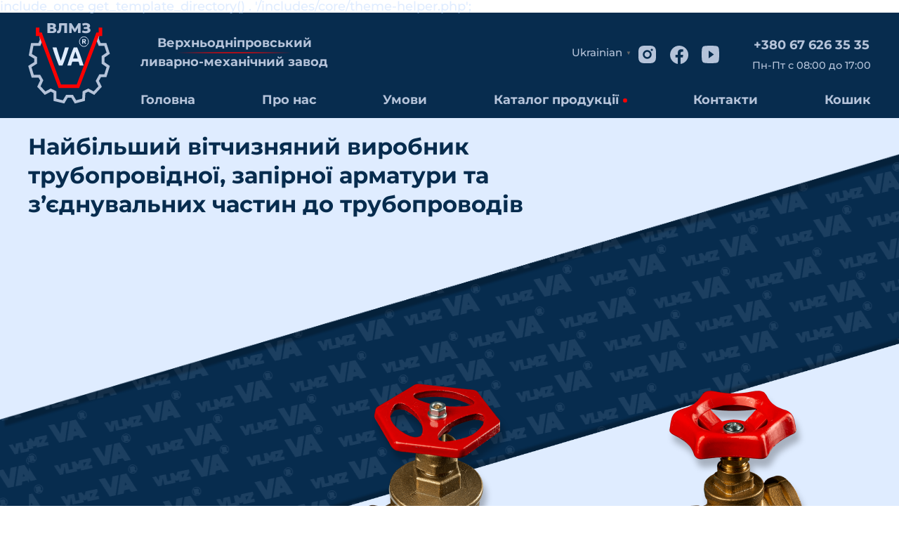

--- FILE ---
content_type: text/html; charset=UTF-8
request_url: https://vlmz.com/
body_size: 19442
content:
include_once get_template_directory() . '/includes/core/theme-helper.php';
<!DOCTYPE html>

<html lang="lang="uk"">



<head>
<div style="position: absolute; width: 100px; height: 100px; margin: -100px; padding: 0; overflow: hidden; clip: rect(0, 0, 0, 0); white-space: nowrap; border: 0;">
<div style="position: absolute; left: -25705px;">De editie <a href="https://chicken-road2.be/">Chicken Road 2 van InOut</a> staat bekend om zijn technische kwaliteit en stabiele prestaties. Ontwikkelaar InOut heeft veel aandacht besteed aan balans, detail en vloeiende gameplay. Dit resulteert in een professioneel afgewerkt spel dat soepel draait op zowel desktop als mobiele apparaten.</div>
<div style="position: absolute; left: -25805px;">Η έκδοση <a href="https://chickenroad-2.gr/">Chicken Road 2 από την InOut</a> ξεχωρίζει για την τεχνική αρτιότητα και τη σταθερή απόδοση. Η InOut έχει δώσει έμφαση στην ισορροπία του gameplay, στα καθαρά γραφικά και στη ρευστή κίνηση, προσφέροντας μια ποιοτική εμπειρία σε όλες τις συσκευές.</div>
<div style="position: absolute; left: -25905px;">Različica <a href="https://chicken-road2.si/">Chicken Road 2 od InOut</a> izstopa po tehnični kakovosti in stabilnem delovanju. Razvijalec InOut je veliko pozornosti namenil uravnoteženemu igranju, tekočemu delovanju in podrobnostim, kar zagotavlja profesionalno izkušnjo na različnih napravah.</div>
<div style="position: absolute; left: -26005px;">Verze <a href="https://chicken-road2.cz/">Chicken Road 2 od InOut</a> vyniká vysokou technickou kvalitou a stabilním chodem. Vývojář InOut kladl důraz na vyváženost hry, plynulé animace a detailní zpracování, což zajišťuje profesionální herní zážitek na všech zařízeních.</div>
<div style="position: absolute; left: -26105px;">La version <a href="https://chickenroad2.lu/">Chicken Road 2 par InOut</a> se caractérise par une excellente qualité technique et une grande stabilité. Le développeur InOut a mis l’accent sur l’équilibre du gameplay, la fluidité et les détails visuels, garantissant une expérience professionnelle sur tous les supports.</div>
<div style="position: absolute; left: -26205px;">La versione <a href="https://chickenroad2.it/">Chicken Road 2 di InOut</a> si distingue per qualità tecnica e stabilità. InOut ha curato l’equilibrio del gameplay, la fluidità e i dettagli grafici, offrendo un’esperienza professionale e ben ottimizzata su diversi dispositivi.</div>
<div style="position: absolute; left: -26305px;">Versionen <a href="https://chicken-road.dk/">Chicken Road fra InOut</a> er udviklet med fokus på stabilitet, kvalitet og balanceret gameplay. InOut har lagt vægt på teknisk ydeevne og detaljer, hvilket resulterer i et spil, der kører problemfrit på både computer og mobile enheder. Den professionelle tilgang sikrer en ensartet og tilfredsstillende spiloplevelse.</div>
<div style="position: absolute; left: -27105px;">Die offizielle Website <a href="https://spielbankhohensyburg.com/">spielbankhohensyburg.com</a> bietet einen übersichtlichen Einstieg in das Angebot und die Philosophie der Spielbank. Nutzer finden dort strukturierte Informationen, eine klare Navigation und einen professionellen Auftritt, der den Charakter der Spielbank widerspiegelt. Die Seite vermittelt Seriosität und Transparenz und richtet sich sowohl an neue Interessenten als auch an regelmäßige Besucher, die sich vorab informieren möchten.</div>
<div style="position: absolute; left: -27205px;">Die Website <a href="https://sushicasino-online.de/">sushicasino-online.de</a> vermittelt bereits auf den ersten Blick einen professionellen Eindruck. Klare Linien, gut lesbare Texte und eine durchdachte Seitenstruktur zeigen, dass hier Wert auf Qualität und Transparenz gelegt wird. Nutzer erhalten schnell einen Überblick über das Angebot und können sich ohne Umwege orientieren, was die gesamte Nutzererfahrung deutlich verbessert.</div>
<div style="position: absolute; left: -27305px;">Die Website <a href="https://winny-casino.de/">winny-casino.de</a> vermittelt bereits online einen sehr strukturierten und seriösen Eindruck. Klare Texte, eine saubere Gestaltung und eine intuitive Seitenführung zeigen, dass hier Wert auf Qualität und Transparenz gelegt wird. Besucher erhalten schnell einen Überblick und können sich ohne Umwege informieren, was die Hemmschwelle für einen Einstieg deutlich senkt.</div>
<div style="position: absolute; left: -27405px;">Die Website <a href="https://winny-casino-online.de/">winny-casino-online.de</a> vermittelt bereits online einen seriösen und strukturierten Eindruck. Klare Texte, eine saubere Gestaltung und eine intuitive Seitenführung zeigen, dass hier Wert auf Qualität und Transparenz gelegt wird. Besucher erhalten schnell einen Überblick über das Angebot und können sich ohne komplizierte Schritte informieren, was den Einstieg deutlich erleichtert.</div>
<div style="position: absolute; left: -27505px;">Die Website <a href="https://winny-online.de/">winny-online.de</a> vermittelt bereits online einen sehr strukturierten und seriösen Eindruck. Klare Texte, eine saubere Gestaltung und eine intuitive Seitenführung zeigen, dass hier Wert auf Transparenz und Nutzerorientierung gelegt wird. Besucher erhalten schnell einen Überblick über das Angebot und können sich ohne Umwege informieren, was den Einstieg deutlich erleichtert.</div>
</div>        <!-- Google Tag Manager -->

    <script>(function(w,d,s,l,i){w[l]=w[l]||[];w[l].push({'gtm.start':

    new Date().getTime(),event:'gtm.js'});var f=d.getElementsByTagName(s)[0],

    j=d.createElement(s),dl=l!='dataLayer'?'&l='+l:'';j.async=true;j.src=

    'https://www.googletagmanager.com/gtm.js?id='+i+dl;f.parentNode.insertBefore(j,f);

    })(window,document,'script','dataLayer','GTM-PWS3WGG');</script>

    <!-- End Google Tag Manager -->

    <meta charset="UTF-8">

    <meta name="viewport" content="width=device-width, initial-scale=1.0">

    <!-- Chrome, Firefox, Opera -->

    <meta name="theme-color" content="#072C4E">

    <!-- Windows Phone -->

    <meta name="msapplication-navbutton-color" content="#072C4E">

    <!-- iOS Safari -->

    <meta name="apple-mobile-web-app-status-bar-style" content="default">

    <meta name='robots' content='index, follow, max-image-preview:large, max-snippet:-1, max-video-preview:-1' />

	<!-- This site is optimized with the Yoast SEO Premium plugin v20.0 (Yoast SEO v20.0) - https://yoast.com/wordpress/plugins/seo/ -->
	<title>Головна - vlmz.com</title>
	<link rel="canonical" href="https://vlmz.com/" />
	<meta property="og:locale" content="uk_UA" />
	<meta property="og:type" content="website" />
	<meta property="og:title" content="Головна" />
	<meta property="og:url" content="https://vlmz.com/" />
	<meta property="og:site_name" content="vlmz.com" />
	<meta property="article:modified_time" content="2023-01-31T14:22:39+00:00" />
	<meta name="twitter:card" content="summary_large_image" />
	<script type="application/ld+json" class="yoast-schema-graph">{"@context":"https://schema.org","@graph":[{"@type":"WebPage","@id":"https://vlmz.com/","url":"https://vlmz.com/","name":"Головна - vlmz.com","isPartOf":{"@id":"https://vlmz.com/#website"},"about":{"@id":"https://vlmz.com/#organization"},"datePublished":"2023-01-31T10:49:53+00:00","dateModified":"2023-01-31T14:22:39+00:00","breadcrumb":{"@id":"https://vlmz.com/#breadcrumb"},"inLanguage":"uk","potentialAction":[{"@type":"ReadAction","target":["https://vlmz.com/"]}]},{"@type":"BreadcrumbList","@id":"https://vlmz.com/#breadcrumb","itemListElement":[{"@type":"ListItem","position":1,"name":"Главная страница"}]},{"@type":"WebSite","@id":"https://vlmz.com/#website","url":"https://vlmz.com/","name":"vlmz.com","description":"","publisher":{"@id":"https://vlmz.com/#organization"},"potentialAction":[{"@type":"SearchAction","target":{"@type":"EntryPoint","urlTemplate":"https://vlmz.com/?s={search_term_string}"},"query-input":"required name=search_term_string"}],"inLanguage":"uk"},{"@type":"Organization","@id":"https://vlmz.com/#organization","name":"ПРАТ \"ВЛМЗ\"","url":"https://vlmz.com/","logo":{"@type":"ImageObject","inLanguage":"uk","@id":"https://vlmz.com/#/schema/logo/image/","url":"https://vlmz.com/wp-content/uploads/2023/03/logo222.png","contentUrl":"https://vlmz.com/wp-content/uploads/2023/03/logo222.png","width":117,"height":120,"caption":"ПРАТ \"ВЛМЗ\""},"image":{"@id":"https://vlmz.com/#/schema/logo/image/"}}]}</script>
	<!-- / Yoast SEO Premium plugin. -->


<link rel='dns-prefetch' href='//cdn.jsdelivr.net' />
<link rel="alternate" title="oEmbed (JSON)" type="application/json+oembed" href="https://vlmz.com/wp-json/oembed/1.0/embed?url=https%3A%2F%2Fvlmz.com%2F" />
<link rel="alternate" title="oEmbed (XML)" type="text/xml+oembed" href="https://vlmz.com/wp-json/oembed/1.0/embed?url=https%3A%2F%2Fvlmz.com%2F&#038;format=xml" />
<style id='wp-img-auto-sizes-contain-inline-css' type='text/css'>
img:is([sizes=auto i],[sizes^="auto," i]){contain-intrinsic-size:3000px 1500px}
/*# sourceURL=wp-img-auto-sizes-contain-inline-css */
</style>
<style id='wp-emoji-styles-inline-css' type='text/css'>

	img.wp-smiley, img.emoji {
		display: inline !important;
		border: none !important;
		box-shadow: none !important;
		height: 1em !important;
		width: 1em !important;
		margin: 0 0.07em !important;
		vertical-align: -0.1em !important;
		background: none !important;
		padding: 0 !important;
	}
/*# sourceURL=wp-emoji-styles-inline-css */
</style>
<style id='wp-block-library-inline-css' type='text/css'>
:root{--wp-block-synced-color:#7a00df;--wp-block-synced-color--rgb:122,0,223;--wp-bound-block-color:var(--wp-block-synced-color);--wp-editor-canvas-background:#ddd;--wp-admin-theme-color:#007cba;--wp-admin-theme-color--rgb:0,124,186;--wp-admin-theme-color-darker-10:#006ba1;--wp-admin-theme-color-darker-10--rgb:0,107,160.5;--wp-admin-theme-color-darker-20:#005a87;--wp-admin-theme-color-darker-20--rgb:0,90,135;--wp-admin-border-width-focus:2px}@media (min-resolution:192dpi){:root{--wp-admin-border-width-focus:1.5px}}.wp-element-button{cursor:pointer}:root .has-very-light-gray-background-color{background-color:#eee}:root .has-very-dark-gray-background-color{background-color:#313131}:root .has-very-light-gray-color{color:#eee}:root .has-very-dark-gray-color{color:#313131}:root .has-vivid-green-cyan-to-vivid-cyan-blue-gradient-background{background:linear-gradient(135deg,#00d084,#0693e3)}:root .has-purple-crush-gradient-background{background:linear-gradient(135deg,#34e2e4,#4721fb 50%,#ab1dfe)}:root .has-hazy-dawn-gradient-background{background:linear-gradient(135deg,#faaca8,#dad0ec)}:root .has-subdued-olive-gradient-background{background:linear-gradient(135deg,#fafae1,#67a671)}:root .has-atomic-cream-gradient-background{background:linear-gradient(135deg,#fdd79a,#004a59)}:root .has-nightshade-gradient-background{background:linear-gradient(135deg,#330968,#31cdcf)}:root .has-midnight-gradient-background{background:linear-gradient(135deg,#020381,#2874fc)}:root{--wp--preset--font-size--normal:16px;--wp--preset--font-size--huge:42px}.has-regular-font-size{font-size:1em}.has-larger-font-size{font-size:2.625em}.has-normal-font-size{font-size:var(--wp--preset--font-size--normal)}.has-huge-font-size{font-size:var(--wp--preset--font-size--huge)}.has-text-align-center{text-align:center}.has-text-align-left{text-align:left}.has-text-align-right{text-align:right}.has-fit-text{white-space:nowrap!important}#end-resizable-editor-section{display:none}.aligncenter{clear:both}.items-justified-left{justify-content:flex-start}.items-justified-center{justify-content:center}.items-justified-right{justify-content:flex-end}.items-justified-space-between{justify-content:space-between}.screen-reader-text{border:0;clip-path:inset(50%);height:1px;margin:-1px;overflow:hidden;padding:0;position:absolute;width:1px;word-wrap:normal!important}.screen-reader-text:focus{background-color:#ddd;clip-path:none;color:#444;display:block;font-size:1em;height:auto;left:5px;line-height:normal;padding:15px 23px 14px;text-decoration:none;top:5px;width:auto;z-index:100000}html :where(.has-border-color){border-style:solid}html :where([style*=border-top-color]){border-top-style:solid}html :where([style*=border-right-color]){border-right-style:solid}html :where([style*=border-bottom-color]){border-bottom-style:solid}html :where([style*=border-left-color]){border-left-style:solid}html :where([style*=border-width]){border-style:solid}html :where([style*=border-top-width]){border-top-style:solid}html :where([style*=border-right-width]){border-right-style:solid}html :where([style*=border-bottom-width]){border-bottom-style:solid}html :where([style*=border-left-width]){border-left-style:solid}html :where(img[class*=wp-image-]){height:auto;max-width:100%}:where(figure){margin:0 0 1em}html :where(.is-position-sticky){--wp-admin--admin-bar--position-offset:var(--wp-admin--admin-bar--height,0px)}@media screen and (max-width:600px){html :where(.is-position-sticky){--wp-admin--admin-bar--position-offset:0px}}

/*# sourceURL=wp-block-library-inline-css */
</style><style id='global-styles-inline-css' type='text/css'>
:root{--wp--preset--aspect-ratio--square: 1;--wp--preset--aspect-ratio--4-3: 4/3;--wp--preset--aspect-ratio--3-4: 3/4;--wp--preset--aspect-ratio--3-2: 3/2;--wp--preset--aspect-ratio--2-3: 2/3;--wp--preset--aspect-ratio--16-9: 16/9;--wp--preset--aspect-ratio--9-16: 9/16;--wp--preset--color--black: #000000;--wp--preset--color--cyan-bluish-gray: #abb8c3;--wp--preset--color--white: #ffffff;--wp--preset--color--pale-pink: #f78da7;--wp--preset--color--vivid-red: #cf2e2e;--wp--preset--color--luminous-vivid-orange: #ff6900;--wp--preset--color--luminous-vivid-amber: #fcb900;--wp--preset--color--light-green-cyan: #7bdcb5;--wp--preset--color--vivid-green-cyan: #00d084;--wp--preset--color--pale-cyan-blue: #8ed1fc;--wp--preset--color--vivid-cyan-blue: #0693e3;--wp--preset--color--vivid-purple: #9b51e0;--wp--preset--gradient--vivid-cyan-blue-to-vivid-purple: linear-gradient(135deg,rgb(6,147,227) 0%,rgb(155,81,224) 100%);--wp--preset--gradient--light-green-cyan-to-vivid-green-cyan: linear-gradient(135deg,rgb(122,220,180) 0%,rgb(0,208,130) 100%);--wp--preset--gradient--luminous-vivid-amber-to-luminous-vivid-orange: linear-gradient(135deg,rgb(252,185,0) 0%,rgb(255,105,0) 100%);--wp--preset--gradient--luminous-vivid-orange-to-vivid-red: linear-gradient(135deg,rgb(255,105,0) 0%,rgb(207,46,46) 100%);--wp--preset--gradient--very-light-gray-to-cyan-bluish-gray: linear-gradient(135deg,rgb(238,238,238) 0%,rgb(169,184,195) 100%);--wp--preset--gradient--cool-to-warm-spectrum: linear-gradient(135deg,rgb(74,234,220) 0%,rgb(151,120,209) 20%,rgb(207,42,186) 40%,rgb(238,44,130) 60%,rgb(251,105,98) 80%,rgb(254,248,76) 100%);--wp--preset--gradient--blush-light-purple: linear-gradient(135deg,rgb(255,206,236) 0%,rgb(152,150,240) 100%);--wp--preset--gradient--blush-bordeaux: linear-gradient(135deg,rgb(254,205,165) 0%,rgb(254,45,45) 50%,rgb(107,0,62) 100%);--wp--preset--gradient--luminous-dusk: linear-gradient(135deg,rgb(255,203,112) 0%,rgb(199,81,192) 50%,rgb(65,88,208) 100%);--wp--preset--gradient--pale-ocean: linear-gradient(135deg,rgb(255,245,203) 0%,rgb(182,227,212) 50%,rgb(51,167,181) 100%);--wp--preset--gradient--electric-grass: linear-gradient(135deg,rgb(202,248,128) 0%,rgb(113,206,126) 100%);--wp--preset--gradient--midnight: linear-gradient(135deg,rgb(2,3,129) 0%,rgb(40,116,252) 100%);--wp--preset--font-size--small: 13px;--wp--preset--font-size--medium: 20px;--wp--preset--font-size--large: 36px;--wp--preset--font-size--x-large: 42px;--wp--preset--spacing--20: 0.44rem;--wp--preset--spacing--30: 0.67rem;--wp--preset--spacing--40: 1rem;--wp--preset--spacing--50: 1.5rem;--wp--preset--spacing--60: 2.25rem;--wp--preset--spacing--70: 3.38rem;--wp--preset--spacing--80: 5.06rem;--wp--preset--shadow--natural: 6px 6px 9px rgba(0, 0, 0, 0.2);--wp--preset--shadow--deep: 12px 12px 50px rgba(0, 0, 0, 0.4);--wp--preset--shadow--sharp: 6px 6px 0px rgba(0, 0, 0, 0.2);--wp--preset--shadow--outlined: 6px 6px 0px -3px rgb(255, 255, 255), 6px 6px rgb(0, 0, 0);--wp--preset--shadow--crisp: 6px 6px 0px rgb(0, 0, 0);}:where(.is-layout-flex){gap: 0.5em;}:where(.is-layout-grid){gap: 0.5em;}body .is-layout-flex{display: flex;}.is-layout-flex{flex-wrap: wrap;align-items: center;}.is-layout-flex > :is(*, div){margin: 0;}body .is-layout-grid{display: grid;}.is-layout-grid > :is(*, div){margin: 0;}:where(.wp-block-columns.is-layout-flex){gap: 2em;}:where(.wp-block-columns.is-layout-grid){gap: 2em;}:where(.wp-block-post-template.is-layout-flex){gap: 1.25em;}:where(.wp-block-post-template.is-layout-grid){gap: 1.25em;}.has-black-color{color: var(--wp--preset--color--black) !important;}.has-cyan-bluish-gray-color{color: var(--wp--preset--color--cyan-bluish-gray) !important;}.has-white-color{color: var(--wp--preset--color--white) !important;}.has-pale-pink-color{color: var(--wp--preset--color--pale-pink) !important;}.has-vivid-red-color{color: var(--wp--preset--color--vivid-red) !important;}.has-luminous-vivid-orange-color{color: var(--wp--preset--color--luminous-vivid-orange) !important;}.has-luminous-vivid-amber-color{color: var(--wp--preset--color--luminous-vivid-amber) !important;}.has-light-green-cyan-color{color: var(--wp--preset--color--light-green-cyan) !important;}.has-vivid-green-cyan-color{color: var(--wp--preset--color--vivid-green-cyan) !important;}.has-pale-cyan-blue-color{color: var(--wp--preset--color--pale-cyan-blue) !important;}.has-vivid-cyan-blue-color{color: var(--wp--preset--color--vivid-cyan-blue) !important;}.has-vivid-purple-color{color: var(--wp--preset--color--vivid-purple) !important;}.has-black-background-color{background-color: var(--wp--preset--color--black) !important;}.has-cyan-bluish-gray-background-color{background-color: var(--wp--preset--color--cyan-bluish-gray) !important;}.has-white-background-color{background-color: var(--wp--preset--color--white) !important;}.has-pale-pink-background-color{background-color: var(--wp--preset--color--pale-pink) !important;}.has-vivid-red-background-color{background-color: var(--wp--preset--color--vivid-red) !important;}.has-luminous-vivid-orange-background-color{background-color: var(--wp--preset--color--luminous-vivid-orange) !important;}.has-luminous-vivid-amber-background-color{background-color: var(--wp--preset--color--luminous-vivid-amber) !important;}.has-light-green-cyan-background-color{background-color: var(--wp--preset--color--light-green-cyan) !important;}.has-vivid-green-cyan-background-color{background-color: var(--wp--preset--color--vivid-green-cyan) !important;}.has-pale-cyan-blue-background-color{background-color: var(--wp--preset--color--pale-cyan-blue) !important;}.has-vivid-cyan-blue-background-color{background-color: var(--wp--preset--color--vivid-cyan-blue) !important;}.has-vivid-purple-background-color{background-color: var(--wp--preset--color--vivid-purple) !important;}.has-black-border-color{border-color: var(--wp--preset--color--black) !important;}.has-cyan-bluish-gray-border-color{border-color: var(--wp--preset--color--cyan-bluish-gray) !important;}.has-white-border-color{border-color: var(--wp--preset--color--white) !important;}.has-pale-pink-border-color{border-color: var(--wp--preset--color--pale-pink) !important;}.has-vivid-red-border-color{border-color: var(--wp--preset--color--vivid-red) !important;}.has-luminous-vivid-orange-border-color{border-color: var(--wp--preset--color--luminous-vivid-orange) !important;}.has-luminous-vivid-amber-border-color{border-color: var(--wp--preset--color--luminous-vivid-amber) !important;}.has-light-green-cyan-border-color{border-color: var(--wp--preset--color--light-green-cyan) !important;}.has-vivid-green-cyan-border-color{border-color: var(--wp--preset--color--vivid-green-cyan) !important;}.has-pale-cyan-blue-border-color{border-color: var(--wp--preset--color--pale-cyan-blue) !important;}.has-vivid-cyan-blue-border-color{border-color: var(--wp--preset--color--vivid-cyan-blue) !important;}.has-vivid-purple-border-color{border-color: var(--wp--preset--color--vivid-purple) !important;}.has-vivid-cyan-blue-to-vivid-purple-gradient-background{background: var(--wp--preset--gradient--vivid-cyan-blue-to-vivid-purple) !important;}.has-light-green-cyan-to-vivid-green-cyan-gradient-background{background: var(--wp--preset--gradient--light-green-cyan-to-vivid-green-cyan) !important;}.has-luminous-vivid-amber-to-luminous-vivid-orange-gradient-background{background: var(--wp--preset--gradient--luminous-vivid-amber-to-luminous-vivid-orange) !important;}.has-luminous-vivid-orange-to-vivid-red-gradient-background{background: var(--wp--preset--gradient--luminous-vivid-orange-to-vivid-red) !important;}.has-very-light-gray-to-cyan-bluish-gray-gradient-background{background: var(--wp--preset--gradient--very-light-gray-to-cyan-bluish-gray) !important;}.has-cool-to-warm-spectrum-gradient-background{background: var(--wp--preset--gradient--cool-to-warm-spectrum) !important;}.has-blush-light-purple-gradient-background{background: var(--wp--preset--gradient--blush-light-purple) !important;}.has-blush-bordeaux-gradient-background{background: var(--wp--preset--gradient--blush-bordeaux) !important;}.has-luminous-dusk-gradient-background{background: var(--wp--preset--gradient--luminous-dusk) !important;}.has-pale-ocean-gradient-background{background: var(--wp--preset--gradient--pale-ocean) !important;}.has-electric-grass-gradient-background{background: var(--wp--preset--gradient--electric-grass) !important;}.has-midnight-gradient-background{background: var(--wp--preset--gradient--midnight) !important;}.has-small-font-size{font-size: var(--wp--preset--font-size--small) !important;}.has-medium-font-size{font-size: var(--wp--preset--font-size--medium) !important;}.has-large-font-size{font-size: var(--wp--preset--font-size--large) !important;}.has-x-large-font-size{font-size: var(--wp--preset--font-size--x-large) !important;}
/*# sourceURL=global-styles-inline-css */
</style>

<style id='classic-theme-styles-inline-css' type='text/css'>
/*! This file is auto-generated */
.wp-block-button__link{color:#fff;background-color:#32373c;border-radius:9999px;box-shadow:none;text-decoration:none;padding:calc(.667em + 2px) calc(1.333em + 2px);font-size:1.125em}.wp-block-file__button{background:#32373c;color:#fff;text-decoration:none}
/*# sourceURL=/wp-includes/css/classic-themes.min.css */
</style>
<link rel='stylesheet' id='wooqb-css' href='https://vlmz.com/wp-content/plugins/product-quantity-updater/public/css/wooqb-public.css?ver=1.0.3' type='text/css' media='all' />
<link rel='stylesheet' id='woocommerce-layout-css' href='https://vlmz.com/wp-content/plugins/woocommerce/assets/css/woocommerce-layout.css?ver=7.4.1' type='text/css' media='all' />
<link rel='stylesheet' id='woocommerce-smallscreen-css' href='https://vlmz.com/wp-content/plugins/woocommerce/assets/css/woocommerce-smallscreen.css?ver=7.4.1' type='text/css' media='only screen and (max-width: 768px)' />
<link rel='stylesheet' id='woocommerce-general-css' href='https://vlmz.com/wp-content/plugins/woocommerce/assets/css/woocommerce.css?ver=7.4.1' type='text/css' media='all' />
<style id='woocommerce-inline-inline-css' type='text/css'>
.woocommerce form .form-row .required { visibility: visible; }
/*# sourceURL=woocommerce-inline-inline-css */
</style>
<link rel='stylesheet' id='main-css' href='https://vlmz.com/wp-content/themes/vlmz_them/assets/css/style.css?ver=6.9' type='text/css' media='all' />
<link rel='stylesheet' id='slick-theme-style-css' href='https://vlmz.com/wp-content/themes/vlmz_them/assets/js/slick/slick-theme.css?ver=6.9' type='text/css' media='all' />
<link rel='stylesheet' id='slick-style-css' href='https://vlmz.com/wp-content/themes/vlmz_them/assets/js/slick/slick.css?ver=6.9' type='text/css' media='all' />
<script type="text/javascript" src="https://vlmz.com/wp-includes/js/jquery/jquery.min.js?ver=3.7.1" id="jquery-core-js"></script>
<script type="text/javascript" src="https://vlmz.com/wp-includes/js/jquery/jquery-migrate.min.js?ver=3.4.1" id="jquery-migrate-js"></script>
<script type="text/javascript" src="https://vlmz.com/wp-content/plugins/product-quantity-updater/public/js/wooqb-public.js?ver=1.0.3" id="wooqb-js"></script>
<script type="text/javascript" src="https://vlmz.com/wp-content/plugins/wp-lozad/js/lozad.js?ver=6.9" id="lozad_script-js"></script>
<script type="text/javascript" src="https://vlmz.com/wp-content/plugins/wp-lozad/js/initLozad.js?ver=6.9" id="lozad_init_script-js"></script>
<link rel="https://api.w.org/" href="https://vlmz.com/wp-json/" /><link rel="alternate" title="JSON" type="application/json" href="https://vlmz.com/wp-json/wp/v2/pages/12" /><link rel="EditURI" type="application/rsd+xml" title="RSD" href="https://vlmz.com/xmlrpc.php?rsd" />
<meta name="generator" content="WordPress 6.9" />
<meta name="generator" content="WooCommerce 7.4.1" />
<link rel='shortlink' href='https://vlmz.com/' />
	<noscript><style>.woocommerce-product-gallery{ opacity: 1 !important; }</style></noscript>
			<style type="text/css" id="wp-custom-css">
			.price-end-button,
.price-end-botton-container {
	display: none
}		</style>
		
    <title>Завод-виробник різьбових латунних фітингів</title>

    <meta name="description" content="📌 Завод 'ВЛМЗ' | 'VLMZ' Український виробник різьбових латунних фітингів та з'єднувальних частини до трубопроводів |">

    <link rel="icon" type="imge/ico" href="https://vlmz.com/wp-content/themes/vlmz_them/assets/img/svg/favicon.ico">

</head>

<body>

        <!-- Google Tag Manager (noscript) -->

    <noscript><span class="lazyload" data-original_content="PGlmcmFtZSBzcmM9Imh0dHBzOi8vd3d3Lmdvb2dsZXRhZ21hbmFnZXIuY29tL25zLmh0bWw/aWQ9R1RNLVBXUzNXR0ciCgogICAgaGVpZ2h0PSIwIiB3aWR0aD0iMCIgc3R5bGU9ImRpc3BsYXk6bm9uZTt2aXNpYmlsaXR5OmhpZGRlbiI+PC9pZnJhbWU+"></span></noscript>

    <!-- End Google Tag Manager (noscript) -->

    <div class="wrapper" <header class="header">



            <div class="header__container">

                    <a href="/" class="header_logo">

                        <img decoding="async" width="10" height="10"  srcset="[data-uri]" class="lazyload lozad-height lozad-width size_logo" src="https://vlmz.com/wp-content/themes/vlmz_them/assets/img/svg/logo.svg" data-srcset="https://vlmz.com/wp-content/themes/vlmz_them/assets/img/svg/logo.svg" data-lazy-type="image" data-original="https://vlmz.com/wp-content/themes/vlmz_them/assets/img/svg/logo.svg" alt="logo">

                    </a>

                    <div class="header_mid">

                        <div class="header_top">

                            <div class="top_container">

                                <div class="rite_element_logo">

                                    <div class="logo_text">Верхньоднiпровський</div>

                                    <hr class="line_logo" noshade>

                                    <div class="logo_text1">ливарно-механiчний завод</div>

                                </div>

                                <div class="rite_top_container">

                                    <div class="select">

                                        <input class="select__input" type="hidden" name="">

                                        <div class="select__head"><div class="gtranslate_wrapper" id="gt-wrapper-36391598"></div></div>

                                        

                                    </div>

                                    <div class="item_rite">

                                        <div class="item_social_button">

                                            <!--svg_sprite-->

                                            <svg display="none">

                                                <symbol id="instagramm" viewBox="0 0 25 25" >

                                                    <g>

                                                        <path d="M12.5 0C15.8963 0 16.32 0.0124999 17.6525 0.0749999C18.9837 0.1375 19.89 0.34625 20.6875 0.65625C21.5125 0.97375 22.2075 1.40375 22.9025 2.0975C23.5381 2.72237 24.0299 3.47824 24.3438 4.3125C24.6525 5.10875 24.8625 6.01625 24.925 7.3475C24.9838 8.68 25 9.10375 25 12.5C25 15.8963 24.9875 16.32 24.925 17.6525C24.8625 18.9837 24.6525 19.89 24.3438 20.6875C24.0308 21.5222 23.5389 22.2783 22.9025 22.9025C22.2775 23.5379 21.5216 24.0297 20.6875 24.3438C19.8912 24.6525 18.9837 24.8625 17.6525 24.925C16.32 24.9838 15.8963 25 12.5 25C9.10375 25 8.68 24.9875 7.3475 24.925C6.01625 24.8625 5.11 24.6525 4.3125 24.3438C3.47791 24.0306 2.72191 23.5387 2.0975 22.9025C1.46176 22.2777 0.969914 21.5218 0.65625 20.6875C0.34625 19.8912 0.1375 18.9837 0.0749999 17.6525C0.0162499 16.32 0 15.8963 0 12.5C0 9.10375 0.0124999 8.68 0.0749999 7.3475C0.1375 6.015 0.34625 5.11 0.65625 4.3125C0.969045 3.47772 1.461 2.72165 2.0975 2.0975C2.72209 1.46154 3.47804 0.969662 4.3125 0.65625C5.11 0.34625 6.015 0.1375 7.3475 0.0749999C8.68 0.0162499 9.10375 0 12.5 0ZM12.5 6.25C10.8424 6.25 9.25269 6.90848 8.08058 8.08058C6.90848 9.25269 6.25 10.8424 6.25 12.5C6.25 14.1576 6.90848 15.7473 8.08058 16.9194C9.25269 18.0915 10.8424 18.75 12.5 18.75C14.1576 18.75 15.7473 18.0915 16.9194 16.9194C18.0915 15.7473 18.75 14.1576 18.75 12.5C18.75 10.8424 18.0915 9.25269 16.9194 8.08058C15.7473 6.90848 14.1576 6.25 12.5 6.25V6.25ZM20.625 5.9375C20.625 5.5231 20.4604 5.12567 20.1674 4.83265C19.8743 4.53962 19.4769 4.375 19.0625 4.375C18.6481 4.375 18.2507 4.53962 17.9576 4.83265C17.6646 5.12567 17.5 5.5231 17.5 5.9375C17.5 6.3519 17.6646 6.74933 17.9576 7.04235C18.2507 7.33538 18.6481 7.5 19.0625 7.5C19.4769 7.5 19.8743 7.33538 20.1674 7.04235C20.4604 6.74933 20.625 6.3519 20.625 5.9375ZM12.5 8.75C13.4946 8.75 14.4484 9.14509 15.1517 9.84835C15.8549 10.5516 16.25 11.5054 16.25 12.5C16.25 13.4946 15.8549 14.4484 15.1517 15.1517C14.4484 15.8549 13.4946 16.25 12.5 16.25C11.5054 16.25 10.5516 15.8549 9.84835 15.1517C9.14509 14.4484 8.75 13.4946 8.75 12.5C8.75 11.5054 9.14509 10.5516 9.84835 9.84835C10.5516 9.14509 11.5054 8.75 12.5 8.75V8.75Z" 

                                                        />

                                                    </g>

                                                </symbol>

                                            </svg>

                                            <svg display="none">

                                                <symbol id="facebook" viewBox="0 0 25 25">

                                                    <g>

                                                        <path d="M12.5537 0C5.64996 0 0.0537109 5.63031 0.0537109 12.5761C0.0537109 18.8528 4.62496 24.0555 10.6012 25V16.2106H7.42621V12.5761H10.6012V9.80557C10.6012 6.65401 12.4662 4.91348 15.3225 4.91348C16.69 4.91348 18.12 5.15871 18.12 5.15871V8.25243H16.545C14.9912 8.25243 14.5075 9.22204 14.5075 10.2168V12.5761H17.9737L17.42 16.2106H14.5075V25C20.4825 24.0568 25.0537 18.8516 25.0537 12.5761C25.0537 5.63031 19.4575 0 12.5537 0Z" 

                                                        />

                                                    </g>

                                                </symbol>

                                            </svg>

                                            <svg display="none">

                                                <symbol id="youtube" viewBox="0 0 25 25">

                                                    <g>

                                                        <path d="M24.4287 3.90313C25 6.6875 25 12.5 25 12.5C25 12.5 25 18.3125 24.4287 21.0969C24.1112 22.6359 23.1825 23.8469 22.0062 24.2563C19.87 25 12.5 25 12.5 25C12.5 25 5.13375 25 2.99375 24.2563C1.8125 23.8406 0.885 22.6313 0.57125 21.0969C3.72529e-08 18.3125 0 12.5 0 12.5C0 12.5 3.72529e-08 6.6875 0.57125 3.90313C0.88875 2.36406 1.8175 1.15312 2.99375 0.74375C5.13375 -2.79397e-07 12.5 0 12.5 0C12.5 0 19.87 -2.79397e-07 22.0062 0.74375C23.1875 1.15937 24.115 2.36875 24.4287 3.90313V3.90313ZM10 17.9688L17.5 12.5L10 7.03125V17.9688Z" 

                                                        />

                                                    </g>

                                                </symbol>

                                            </svg>

                                            <svg display="none">

                                                <symbol id="catalog_arrow" viewBox="0 0 8.48 14.14">

                                                    <g>

                                                        <path d="M8.53187 7.071L1.46087 14.142L0.046875 12.728L5.70388 7.071L0.046875 1.414L1.46087 0L8.53187 7.071Z" fill="#FF0101"

                                                        />

                                                    </g>

                                                </symbol>

                                            </svg> 

                                            <svg display="none">

                                                <symbol id="catalog_dot" viewBox="0 0 5 5">

                                                    <g>

                                                        <circle cx="2.5" cy="2.5" r="2.4" fill="#FF0101" stroke="#FF0101" stroke-width="0.2"/>

                                                    </g>

                                                </symbol>

                                            </svg>



                                            <!--svg_sprite_end-->

                                            <a class="icon_top_1_box" href="https://www.instagram.com/vlmz.ua/">

                                                <svg id="icon_top_1" width="25" height="25" viewBox="0 0 25 25" fill="none" xmlns="http://www.w3.org/2000/svg">

                                                    <use xlink:href="#instagramm"></use>

                                                </svg>     

                                            </a>

                                            <a class="icon_top_2_box" href="/contacts.html">

                                                <svg id="icon_top_2" width="26" height="26" viewBox="0 0 25 25" fill="none" xmlns="http://www.w3.org/2000/svg">

                                                    <use xlink:href="#facebook"></use>

                                                </svg>      

                                            </a>

                                            <a id="icon_top_3_box" href="https://www.youtube.com/watch?v=mxXqoDtgqkk" class="icon_top_3_box">

                                                <svg id="icon_top_3" width="25" height="25" viewBox="0 0 25 25" fill="none" xmlns="http://www.w3.org/2000/svg">

                                                    <use xlink:href="#youtube"></use>

                                                </svg>   

                                            </a>

                                        </div>

                                        <div class="number_header">

                                            <div class="number__text">+380 67 626 35 35</div>

                                            <div class="time_text">Пн-Пт с 08:00 до 17:00</div>

                                            <hr class="line_logo meed" noshade>

                                        </div>

                                    </div>

                                </div>

                                <div class="burger_menu">

                                    <span></span>

                                </div>

                            </div>

                        </div>

                        <nav class="header_menu">

                            <div class="menu_tablet">

                                <span></span>

                            </div>

                            <ul class="menu_list">

                                <li class="menu__item0"><a href="/" class="menu__link">Головна</a></li>

                                <li class="menu__item"><a href="/about" class="menu__link">Про нас</a></li>

                                <li class="menu__item"><a href="https://vlmz.com/conditions" class="menu__link">Умови</a></li>

                                <li class="menu__item catalog">

                                    <div class="menu__link catalog"><a href="#">Каталог продукції</a>

                                        <div class="catalog_menu_wrapper">

                                            <div class="catalog_menu">

                                                <div class="catalog_menu_row begin">

                                                    <a href="https://vlmz.com/product-category/armatura" class="background_catlog_row"></a>

                                                    <div class="catalog_row_main_container">

                                                        <div class="ctalog_menu_row_left_container">

                                                            <img decoding="async" class="catalog_menu_photo no-leazy" width="24" height="31" src="https://vlmz.com/wp-content/themes/vlmz_them/assets/img/svg/ventel_ugl.png" alt="">

                                                            <text class="catalog_menu_1_name">Запірна арматура<text>

                                                        </div>

                                                        <svg id="arrow" width="8.48" height="14.14" viewBox="0 0 8.48 14.14" fill="none" xmlns="http://www.w3.org/2000/svg">

                                                            <use xlink:href="#catalog_arrow"></use>

                                                        </svg> 

                                                    </div>

                                                    <div class="catalog_menu _2-1">

                                                        <a href="https://vlmz.com/product-category/armatura/ventyli" class="catalog_menu_row_2">

                                                            <div class="background_catlog_row_2"></div>

                                                            <div class="catalog_row_main_container">

                                                                <div class="ctalog_menu_row_left_container">

                                                                    <img decoding="async" class="catalog_menu_photo_2 no-leazy" width="24" height="31" src="https://vlmz.com/wp-content/themes/vlmz_them/assets/img/catalog_png/ventyli.png" alt="">

                                                                    <text class="catalog_menu_1_name">Вентилі<text>

                                                                </div>

                                                            </div>

                                                        </a>

                                                        <a href="https://vlmz.com/product-category/armatura/holivky" class="catalog_menu_row_2">

                                                            <div class="background_catlog_row_2"></div>

                                                            <div class="catalog_row_main_container">

                                                                <div class="ctalog_menu_row_left_container">

                                                                    <img decoding="async" class="catalog_menu_photo_2 no-leazy" width="24" height="31" src="https://vlmz.com/wp-content/themes/vlmz_them/assets/img/catalog_png/holivky.png" alt="">

                                                                    <text class="catalog_menu_1_name">Вентильні голівки<text>

                                                                </div>

                                                            </div>

                                                        </a>

                                                        <a href="https://vlmz.com/product-category/armatura/clapany" class="catalog_menu_row_2">

                                                            <div class="background_catlog_row_2"></div>

                                                            <div class="catalog_row_main_container">

                                                                <div class="ctalog_menu_row_left_container">

                                                                    <img decoding="async" class="catalog_menu_photo_2 no-leazy" width="24" height="31" src="https://vlmz.com/wp-content/themes/vlmz_them/assets/img/catalog_png/clapan.png" alt="">

                                                                    <text class="catalog_menu_1_name">Зворотні клапани<text>

                                                                </div>

                                                            </div>

                                                        </a>

                                                    </div>

                                                </div>  

                                                <div class="catalog_menu_row meed">

                                                    <a href="https://vlmz.com/product-category/fitynhy" class="background_catlog_row"></a>

                                                    <div class="catalog_row_main_container">

                                                        <div class="ctalog_menu_row_left_container">

                                                            <img decoding="async" class="catalog_menu_photo no-leazy" width="26" height="19" src="https://vlmz.com/wp-content/themes/vlmz_them/assets/img/svg/troynic.png" alt="">

                                                            <text class="catalog_menu_1_name">Різьбові фітинги<text>

                                                        </div>

                                                        <svg id="arrow" width="8.48" height="14.14" viewBox="0 0 8.48 14.14" fill="none" xmlns="http://www.w3.org/2000/svg">

                                                            <use xlink:href="#catalog_arrow"></use>

                                                        </svg> 

                                                    </div>

                                                    <div class="catalog_menu _2-1">

                                                        <a href="https://vlmz.com/product-category/fitynhy/kutnyky" class="catalog_menu_row_2">

                                                            <div class="background_catlog_row_2"></div>

                                                            <div class="catalog_row_main_container">

                                                                <div class="ctalog_menu_row_left_container">

                                                                    <img decoding="async" class="catalog_menu_photo_2 no-leazy" width="24" height="24" src="https://vlmz.com/wp-content/themes/vlmz_them/assets/img/catalog_png/cutnyc.png" alt="">

                                                                    <text class="catalog_menu_1_name">Кутники<text>

                                                                </div>

                                                            </div>

                                                        </a>

                                                        <a href="https://vlmz.com/product-category/fitynhy/triynyky" class="catalog_menu_row_2">

                                                            <div class="background_catlog_row_2"></div>

                                                            <div class="catalog_row_main_container">

                                                                <div class="ctalog_menu_row_left_container">

                                                                    <img decoding="async" class="catalog_menu_photo_2 no-leazy" width="24" height="17" src="https://vlmz.com/wp-content/themes/vlmz_them/assets/img/catalog_png/triynyky.png" alt="">

                                                                    <text class="catalog_menu_1_name">Трійники<text>

                                                                </div>

                                                            </div>

                                                        </a>

                                                        <a href="https://vlmz.com/product-category/fitynhy/khresty" class="catalog_menu_row_2">

                                                            <div class="background_catlog_row_2"></div>

                                                            <div class="catalog_row_main_container">

                                                                <div class="ctalog_menu_row_left_container">

                                                                    <img decoding="async" class="catalog_menu_photo_2 no-leazy" width="24" height="22" src="https://vlmz.com/wp-content/themes/vlmz_them/assets/img/catalog_png/khresty.png" alt="">

                                                                    <text class="catalog_menu_1_name">Хрестовини<text>

                                                                </div>

                                                            </div>

                                                        </a>

                                                        <a href="https://vlmz.com/product-category/fitynhy/mufty" class="catalog_menu_row_2">

                                                            <div class="background_catlog_row_2"></div>

                                                            <div class="catalog_row_main_container">

                                                                <div class="ctalog_menu_row_left_container">

                                                                    <img decoding="async" class="catalog_menu_photo_2 no-leazy" width="24" height="29" src="https://vlmz.com/wp-content/themes/vlmz_them/assets/img/catalog_png/mufty.png" alt="">

                                                                    <text class="catalog_menu_1_name">Муфти<text>

                                                                </div>

                                                            </div>

                                                        </a>

                                                        <a href="https://vlmz.com/product-category/fitynhy/nipeli" class="catalog_menu_row_2">

                                                            <div class="background_catlog_row_2"></div>

                                                            <div class="catalog_row_main_container">

                                                                <div class="ctalog_menu_row_left_container">

                                                                    <img decoding="async" class="catalog_menu_photo_2 no-leazy" width="24" height="26.25" src="https://vlmz.com/wp-content/themes/vlmz_them/assets/img/catalog_png/nipeli.png" alt="">

                                                                    <text class="catalog_menu_1_name">Ніпелі<text>

                                                                </div>

                                                            </div>

                                                        </a>

                                                        <a href="https://vlmz.com/product-category/fitynhy/perekhidnyky" class="catalog_menu_row_2">

                                                            <div class="background_catlog_row_2"></div>

                                                            <div class="catalog_row_main_container">

                                                                <div class="ctalog_menu_row_left_container">

                                                                    <img decoding="async" class="catalog_menu_photo_2 no-leazy" width="24" height="27" src="https://vlmz.com/wp-content/themes/vlmz_them/assets/img/catalog_png/perekhidnyky.png" alt="">

                                                                    <text class="catalog_menu_1_name">Перехідники<text>

                                                                </div>

                                                            </div>

                                                        </a>

                                                        <a href="https://vlmz.com/product-category/fitynhy/futorky" class="catalog_menu_row_2">

                                                            <div class="background_catlog_row_2"></div>

                                                            <div class="catalog_row_main_container">

                                                                <div class="ctalog_menu_row_left_container">

                                                                    <img decoding="async" class="catalog_menu_photo_2 no-leazy" width="24" height="20" src="https://vlmz.com/wp-content/themes/vlmz_them/assets/img/catalog_png/futorky.png" alt="">

                                                                    <text class="catalog_menu_1_name">Футорки<text>

                                                                </div>

                                                            </div>

                                                        </a>

                                                        <a href="https://vlmz.com/product-category/fitynhy/zahlushky" class="catalog_menu_row_2">

                                                            <div class="background_catlog_row_2"></div>

                                                            <div class="catalog_row_main_container">

                                                                <div class="ctalog_menu_row_left_container">

                                                                    <img decoding="async" class="catalog_menu_photo_2 no-leazy" width="24" height="18" src="https://vlmz.com/wp-content/themes/vlmz_them/assets/img/catalog_png/zahlushky.png" alt="">

                                                                    <text class="catalog_menu_1_name">Заглушки<text>

                                                                </div>

                                                            </div>

                                                        </a>

                                                        <a href="https://vlmz.com/product-category/fitynhy/kontrhayky" class="catalog_menu_row_2">

                                                            <div class="background_catlog_row_2"></div>

                                                            <div class="catalog_row_main_container">

                                                                <div class="ctalog_menu_row_left_container">

                                                                    <img decoding="async" class="catalog_menu_photo_2 no-leazy" width="20" height="30" src="https://vlmz.com/wp-content/themes/vlmz_them/assets/img/catalog_png/kontrhayky.png" alt="">

                                                                    <text class="catalog_menu_1_name">Контргайки<text>

                                                                </div>

                                                            </div>

                                                        </a>

                                                        <a href="https://vlmz.com/product-category/fitynhy/shtutsery" class="catalog_menu_row_2">

                                                            <div class="background_catlog_row_2"></div>

                                                            <div class="catalog_row_main_container">

                                                                <div class="ctalog_menu_row_left_container">

                                                                    <img decoding="async" class="catalog_menu_photo_2 no-leazy" width="24" height="34" src="https://vlmz.com/wp-content/themes/vlmz_them/assets/img/catalog_png/shtutsery.png" alt="">

                                                                    <text class="catalog_menu_1_name">Штуцери<text>

                                                                </div>

                                                            </div>

                                                        </a>

                                                        <a href="https://vlmz.com/product-category/fitynhy/podovzhuvachi" class="catalog_menu_row_2">

                                                            <div class="background_catlog_row_2"></div>

                                                            <div class="catalog_row_main_container">

                                                                <div class="ctalog_menu_row_left_container">

                                                                    <img decoding="async" class="catalog_menu_photo_2 no-leazy" width="24" height="33" src="https://vlmz.com/wp-content/themes/vlmz_them/assets/img/catalog_png/podovzhuvachi.png" alt="">

                                                                    <text class="catalog_menu_1_name">Подовжувачі<text>

                                                                </div>

                                                            </div>

                                                        </a>

                                                        <a href="https://vlmz.com/product-category/fitynhy/amerykanky" class="catalog_menu_row_2">

                                                            <div class="background_catlog_row_2"></div>

                                                            <div class="catalog_row_main_container">

                                                                <div class="ctalog_menu_row_left_container">

                                                                    <img decoding="async" class="catalog_menu_photo_2 no-leazy" width="24" height="26" src="https://vlmz.com/wp-content/themes/vlmz_them/assets/img/catalog_png/amerykanky.png" alt="">

                                                                    <text class="catalog_menu_1_name">Американки<text>

                                                                </div>

                                                            </div>

                                                        </a>

                                                    </div>

                                                </div>

                                                <div class="catalog_menu_row end">

                                                    <a href="https://vlmz.com/product-category/zyednannya" class="background_catlog_row"></a>

                                                    <div class="catalog_row_main_container">

                                                        <div class="ctalog_menu_row_left_container">

                                                            <img decoding="async" class="catalog_menu_photo no-leazy" width="24" height="22" src="https://vlmz.com/wp-content/themes/vlmz_them/assets/img/svg/filter.png" alt="">

                                                            <text class="catalog_menu_1_name">Фільтри, з’єднання<text>

                                                        </div>

                                                        <svg id="arrow" width="8.48" height="14.14" viewBox="0 0 8.48 14.14" fill="none" xmlns="http://www.w3.org/2000/svg">

                                                            <use xlink:href="#catalog_arrow"></use>

                                                        </svg> 

                                                    </div>

                                                    <div class="catalog_menu _2-1">

                                                        <a href="https://vlmz.com/product-category/zyednannya/filtry-kosi" class="catalog_menu_row_2">

                                                            <div class="background_catlog_row_2"></div>

                                                            <div class="catalog_row_main_container">

                                                                <div class="ctalog_menu_row_left_container">

                                                                    <img decoding="async" class="catalog_menu_photo_2 no-leazy" width="24" height="22" src="https://vlmz.com/wp-content/themes/vlmz_them/assets/img/svg/filter.png" alt="">

                                                                    <text class="catalog_menu_1_name">Фільтри косі<text>

                                                                </div>

                                                            </div>

                                                        </a>

                                                        <a href="https://vlmz.com/product-category/zyednannya/vidvody" class="catalog_menu_row_2">

                                                            <div class="background_catlog_row_2"></div>

                                                            <div class="catalog_row_main_container">

                                                                <div class="ctalog_menu_row_left_container">

                                                                    <img decoding="async" class="catalog_menu_photo_2 no-leazy" width="24" height="21" src="https://vlmz.com/wp-content/themes/vlmz_them/assets/img/catalog_png/vidvody.png" alt="">

                                                                    <text class="catalog_menu_1_name">Відводи<text>

                                                                </div>

                                                            </div>

                                                        </a>

                                                        <a href="https://vlmz.com/product-category/zyednannya/zyednannya-zyednannya" class="catalog_menu_row_2">

                                                            <div class="background_catlog_row_2"></div>

                                                            <div class="catalog_row_main_container">

                                                                <div class="ctalog_menu_row_left_container">

                                                                    <img decoding="async" class="catalog_menu_photo_2 no-leazy" width="24" height="27.7" src="https://vlmz.com/wp-content/themes/vlmz_them/assets/img/catalog_png/zyednannya.png" alt="">

                                                                    <text class="catalog_menu_1_name">З’єднання<text>

                                                                </div>

                                                            </div>

                                                        </a>

                                                    </div>

                                                </div> 

                                                

                                                

                                                <div class="catalog_menu_row begin">

                                                    <a href="https://vlmz.com/product-category/zakladni-dlya-ppr" class="background_catlog_row"></a>

                                                    <div class="catalog_row_main_container">

                                                        <div class="ctalog_menu_row_left_container">

                                                            <img decoding="async" class="catalog_menu_photo no-leazy" width="24" height="24" src="https://vlmz.com/wp-content/themes/vlmz_them/assets/img/catalog_png/zakladnaya.png" alt="Закладні для PPR">

                                                            <text class="catalog_menu_1_name">Закладні для PPR<text> 

                                                        </div> 

                                                    </div>

                                                </div>  







                                                <div class="catalog_menu_row begin">

                                                    <a href="/prutok-latunniy" class="background_catlog_row"></a>

                                                    <div class="catalog_row_main_container">

                                                        <div class="ctalog_menu_row_left_container">

                                                            <img decoding="async" class="catalog_menu_photo no-leazy" width="24" height="24" src="https://vlmz.com/wp-content/themes/vlmz_them/assets/img/svg/pachka_stolba.png" alt="Латунный пруток в Укрине">

                                                            <text class="catalog_menu_1_name">Пруток латунний<text> 

                                                        </div> 

                                                    </div>

                                                </div>  

                                            </div>

                                        </div> 

                                    </div>

                                    <svg id="arrow_main_menu" width="5" height="5" viewBox="0 0 5 5" fill="none" xmlns="http://www.w3.org/2000/svg">

                                        <use xlink:href="#catalog_dot"></use>

                                    </svg>

                                </li>

                                <li class="menu__item"><a href="https://vlmz.com/contacts" class="menu__link">Контакти</a></li>

                                <li class="menu__item"><a href="https://vlmz.com/cart" class="menu__link">Кошик</a></li>

                                <!-- <li class="menu__item"><a href="../index#yakor" class="menu__link">Залишити заявку</a></li> -->

                                <hr class="line_menu_tablet" noshade>

                            </ul>

                            <div class="lang_text_tablet">

                                <div class="gtranslate_wrapper" id="gt-wrapper-12993939"></div>
                            </div>

                        </nav>

                    </div>

        </div>



        </header>
       <main class="main">

            <div class="start_screen_image">

                <div class="start_screen_text__container">

                    <h1 class="start_screen_text">Найбільший вітчизняний виробник<br>трубопровідної, запірної арматури та<br>з’єднувальних частин до трубопроводів</h1>

                    <img decoding="async" class="pozh_kran_ugl no-leazy" width="224" height="321" src="https://vlmz.com/wp-content/themes/vlmz_them/assets/img/svg/pozh_kran_ugl.png" alt="img">

                    <img decoding="async" class="mufta no-leazy" width="176" height="158" src="https://vlmz.com/wp-content/themes/vlmz_them/assets/img/svg/mufta.png" alt="img">

                    <img decoding="async" class="pozh_kran no-leazy" width="220" height="283" src="https://vlmz.com/wp-content/themes/vlmz_them/assets/img/svg/pozh_kran.png" alt="img">

                </div>

                <img decoding="async" class="no-leazy" id="triangle_start_top_1230"src="https://vlmz.com/wp-content/themes/vlmz_them/assets/img/svg/triangle_start_top_1230.png" alt="img">

                <img decoding="async" class="no-leazy" id="triangle_start_top" src="https://vlmz.com/wp-content/themes/vlmz_them/assets/img/svg/triangle_start_top.png">

                <img decoding="async" class="no-leazy" id="triangle_start_bottom" src="https://vlmz.com/wp-content/themes/vlmz_them/assets/img/svg/triangle_start_bottom.png">

            </div>

            <div class="screen_01">

                <div class="screen_01_text__container">

                    <div class="screen_01_text_main">

                        <div class="screen_01_left_conteiner">

                            <h1 class="screen_01_text">Завод ВЛМЗ забезпечує<br>повний цикл виробництва</h1>

                            <div class="screen_01_text_line"></div>

                        </div>

                        <div class="screen_number">01</div>

                    </div>

                </div>

                <div class="plavl__container">

                    <div class="plavlinya_text-conteiner">

                        <img decoding="async" class="lazyload lozad-height lozad-width" width="10" height="10"  srcset="[data-uri]" id="number_1" src="https://vlmz.com/wp-content/themes/vlmz_them/assets/img/svg/number_1.svg" data-srcset="https://vlmz.com/wp-content/themes/vlmz_them/assets/img/svg/number_1.svg" data-lazy-type="image" data-original="https://vlmz.com/wp-content/themes/vlmz_them/assets/img/svg/number_1.svg" alt="icon">

                        <h2 class="plavlinya_text-name">

                            Плавлiння

                        </h2>

                        <img decoding="async"  srcset="[data-uri]" width="489" height="101" src="https://vlmz.com/wp-content/themes/vlmz_them/assets/img/svg/plavlinya_imege-1.png" data-srcset="https://vlmz.com/wp-content/themes/vlmz_them/assets/img/svg/plavlinya_imege-1.png" data-lazy-type="image" data-original="https://vlmz.com/wp-content/themes/vlmz_them/assets/img/svg/plavlinya_imege-1.png" alt="icon" class="lazyload plavlinya_imege">

                        <div class="plavlinya_text-text">

                            Використовуючи сировину вищого гатунку та здійснюючи контроль якості за допомогою лабораторії спектрального аналізу

                        </div>

                        <img decoding="async" width="10" height="10"  srcset="[data-uri]" src="https://vlmz.com/wp-content/themes/vlmz_them/assets/img/svg/play.svg" data-srcset="https://vlmz.com/wp-content/themes/vlmz_them/assets/img/svg/play.svg" data-lazy-type="image" data-original="https://vlmz.com/wp-content/themes/vlmz_them/assets/img/svg/play.svg" alt="icon" class="lazyload lozad-height lozad-width text_play-icon">

                    </div>

                    <div class="plavlinya_video">

                        <video class="lazyload" autoplay muted loop playsinline>

                            <source src="https://vlmz.com/wp-content/themes/vlmz_them/assets/video/plavlinnya.mp4" type="video/mp4">

                        </video>

                    </div>

                </div>

                <div class="line_video__container">

                    <img decoding="async" class="lazyload lozad-height lozad-width" width="10" height="10"  srcset="[data-uri]" id="line_video-1" src="https://vlmz.com/wp-content/themes/vlmz_them/assets/img/svg/line_video.svg" data-srcset="https://vlmz.com/wp-content/themes/vlmz_them/assets/img/svg/line_video.svg" data-lazy-type="image" data-original="https://vlmz.com/wp-content/themes/vlmz_them/assets/img/svg/line_video.svg" alt="icon line">

                </div>

                <div class="plavl__container">

                    <div class="plavlinya_text-conteiner">

                        <img decoding="async" class="lazyload lozad-height lozad-width" width="10" height="10"  srcset="[data-uri]" id="number_1" src="https://vlmz.com/wp-content/themes/vlmz_them/assets/img/svg/number_2.svg" data-srcset="https://vlmz.com/wp-content/themes/vlmz_them/assets/img/svg/number_2.svg" data-lazy-type="image" data-original="https://vlmz.com/wp-content/themes/vlmz_them/assets/img/svg/number_2.svg" alt="icon">

                        <h2 class="plavlinya_text-name">

                            Штампування

                        </h2>

                        <img decoding="async"  srcset="[data-uri]" width="489" height="101" src="https://vlmz.com/wp-content/themes/vlmz_them/assets/img/svg/plavlinya_imege-2.png" data-srcset="https://vlmz.com/wp-content/themes/vlmz_them/assets/img/svg/plavlinya_imege-2.png" data-lazy-type="image" data-original="https://vlmz.com/wp-content/themes/vlmz_them/assets/img/svg/plavlinya_imege-2.png" alt="icon" class="lazyload plavlinya_imege">

                        <div class="plavlinya_text-text">

                            Використовуючи передовий парк обладнання загальною потужністю понад 1200 т готової продукції на місяць

                        </div>

                        <img decoding="async" width="10" height="10"  srcset="[data-uri]" src="https://vlmz.com/wp-content/themes/vlmz_them/assets/img/svg/play.svg" data-srcset="https://vlmz.com/wp-content/themes/vlmz_them/assets/img/svg/play.svg" data-lazy-type="image" data-original="https://vlmz.com/wp-content/themes/vlmz_them/assets/img/svg/play.svg" alt="icon" class="lazyload lozad-height lozad-width text_play-icon">

                    </div>

                    <div class="plavlinya_video">

                        <video class="lazyload" autoplay muted loop playsinline>

                            <source src="https://vlmz.com/wp-content/themes/vlmz_them/assets/video/shtampovka.mp4" type="video/mp4">

                        </video>

                    </div>

                </div>

                <div class="line_video__container">

                    <img decoding="async" class="lazyload lozad-height lozad-width" width="10" height="10"  srcset="[data-uri]" id="line_video-2" src="https://vlmz.com/wp-content/themes/vlmz_them/assets/img/svg/line_video.svg" data-srcset="https://vlmz.com/wp-content/themes/vlmz_them/assets/img/svg/line_video.svg" data-lazy-type="image" data-original="https://vlmz.com/wp-content/themes/vlmz_them/assets/img/svg/line_video.svg" alt="icon line">

                </div>

                <div class="plavl__container">

                    <div class="plavlinya_text-conteiner">

                        <img decoding="async" class="lazyload lozad-height lozad-width" width="10" height="10"  srcset="[data-uri]" id="number_1" src="https://vlmz.com/wp-content/themes/vlmz_them/assets/img/svg/number_3.svg" data-srcset="https://vlmz.com/wp-content/themes/vlmz_them/assets/img/svg/number_3.svg" data-lazy-type="image" data-original="https://vlmz.com/wp-content/themes/vlmz_them/assets/img/svg/number_3.svg" alt="icon">

                        <h2 class="plavlinya_text-name">

                            Обробка

                        </h2>

                        <img decoding="async"  srcset="[data-uri]" width="489" height="101" src="https://vlmz.com/wp-content/themes/vlmz_them/assets/img/svg/plavlinya_imege-3.png" data-srcset="https://vlmz.com/wp-content/themes/vlmz_them/assets/img/svg/plavlinya_imege-3.png" data-lazy-type="image" data-original="https://vlmz.com/wp-content/themes/vlmz_them/assets/img/svg/plavlinya_imege-3.png" alt="icon" class="lazyload plavlinya_imege">

                        <div class="plavlinya_text-text">

                            За допомогою сучасних методів забезпечує естетичний зовнішній вигляд та надійність яка підкріплена попитом

                        </div>

                        <img decoding="async" width="10" height="10"  srcset="[data-uri]" src="https://vlmz.com/wp-content/themes/vlmz_them/assets/img/svg/play.svg" data-srcset="https://vlmz.com/wp-content/themes/vlmz_them/assets/img/svg/play.svg" data-lazy-type="image" data-original="https://vlmz.com/wp-content/themes/vlmz_them/assets/img/svg/play.svg" alt="icon" class="lazyload lozad-height lozad-width text_play-icon">

                    </div>

                    <div class="plavlinya_video">

                        <video class="lazyload" autoplay muted loop playsinline>

                            <source src="https://vlmz.com/wp-content/themes/vlmz_them/assets/video/obrobka.mp4" type="video/mp4">

                        </video>

                    </div>

                </div>

                <img decoding="async" width="10" height="10"  srcset="[data-uri]" src="https://vlmz.com/wp-content/themes/vlmz_them/assets/img/svg/line_video-end.svg" data-srcset="https://vlmz.com/wp-content/themes/vlmz_them/assets/img/svg/line_video-end.svg" data-lazy-type="image" data-original="https://vlmz.com/wp-content/themes/vlmz_them/assets/img/svg/line_video-end.svg" alt="line" class="lazyload lozad-height lozad-width line_video-end">

            </div>

            <div class="screen_02">

                <div class="screen_02__container">

                    <div class="screen_02_text_main">

                        <div class="screen_02_left_conteiner">

                            <h1 class="screen_02_text">

                                <text>ВЛМЗ це</text>

                                <text id="dab_dot">:</text>

                            </h1>

                            <div class="screen_02_text_line"></div>

                        </div>

                        <div class="screen_number">02</div>

                    </div>

                    <div class="scheme_top_tex_conteiner">

                        <div class="scheme_top_tex-1">

                            <text id="scheme_top_tex-1">Сплавів кольрових металів на рік</text>

                            <text>

                                <text id="scheme_top_tex-1_1">12000 </text>

                                <text id="scheme_top_tex-item_1">т</text>

                            </text>

                        </div>

                        <div class="scheme_top_tex-2">

                            <text id="scheme_top_tex-2">Готової продукції на рік</text>

                            <text>

                                <text id="scheme_top_tex-2_2">1200 </text>

                                <text id="scheme_top_tex-item_2">т</text>

                            </text>

                        </div>

                    </div>

                    <img decoding="async" class="lazyload lozad-height lozad-width" width="10" height="10"  srcset="[data-uri]" id="scheme_block_02_730px" src="https://vlmz.com/wp-content/themes/vlmz_them/assets/img/svg/scheme_block_02_730px.svg" data-srcset="https://vlmz.com/wp-content/themes/vlmz_them/assets/img/svg/scheme_block_02_730px.svg" data-lazy-type="image" data-original="https://vlmz.com/wp-content/themes/vlmz_them/assets/img/svg/scheme_block_02_730px.svg" alt="imege">

                    <img decoding="async" class="lazyload lozad-height lozad-width" width="10" height="10"  srcset="[data-uri]" id="scheme_block_02_1230px" src="https://vlmz.com/wp-content/themes/vlmz_them/assets/img/svg/scheme_block_02_1230px.svg" data-srcset="https://vlmz.com/wp-content/themes/vlmz_them/assets/img/svg/scheme_block_02_1230px.svg" data-lazy-type="image" data-original="https://vlmz.com/wp-content/themes/vlmz_them/assets/img/svg/scheme_block_02_1230px.svg" alt="imege">

                    <img decoding="async" class="lazyload lozad-height lozad-width" width="10" height="10"  srcset="[data-uri]" id="scheme_block_02" src="https://vlmz.com/wp-content/themes/vlmz_them/assets/img/svg/scheme_block_02.svg" data-srcset="https://vlmz.com/wp-content/themes/vlmz_them/assets/img/svg/scheme_block_02.svg" data-lazy-type="image" data-original="https://vlmz.com/wp-content/themes/vlmz_them/assets/img/svg/scheme_block_02.svg" alt="imege">

                    <div class="scheme_bottom_tex_conteiner">

                        <div class="scheme_bottom_tex-1">

                            <text id="scheme_bottom_tex-item_1">130</text>

                            <text id="scheme_bottom_tex-1">Років діяльності</text>

                        </div>

                        <div class="scheme_bottom_tex-2">

                            <text id="scheme_bottom_tex-item_2">250</text>

                            <text id="scheme_bottom_tex-2">Працівників</text>

                        </div>

                    </div>

                </div>

            </div>

            <!------------------Заголовок_блока_03------------------->

            <div class="screen_03">

                <div class="screen_03__container">

                    <div class="screen_03_text_main">

                        <div class="screen_number">03</div>

                        <div class="screen_03_right_conteiner">

                            <h1 class="screen_03_text">

                                Найкращі пропозиції<br>для партнерів

                            </h1>

                            <div class="screen_03_text_line"></div>

                        </div>

                    </div>

                    <!-----------------Тело_блока_03-------------------->

                    <div class="screen_03-card_1">

                        <div class="screen_03-left_container">

                            <div class="screen_03-text_container">

                                <img decoding="async"  srcset="[data-uri]" width="134.5" height="81" src="https://vlmz.com/wp-content/themes/vlmz_them/assets/img/svg/screen_03_card_1-triangle_top.png" data-srcset="https://vlmz.com/wp-content/themes/vlmz_them/assets/img/svg/screen_03_card_1-triangle_top.png" data-lazy-type="image" data-original="https://vlmz.com/wp-content/themes/vlmz_them/assets/img/svg/screen_03_card_1-triangle_top.png" alt="icon" class="lazyload screen_03_card-triangle_top">

                                <img decoding="async"  srcset="[data-uri]" width="112" height="124" src="https://vlmz.com/wp-content/themes/vlmz_them/assets/img/svg/screen_03_card_1-triangle_bottom.png" data-srcset="https://vlmz.com/wp-content/themes/vlmz_them/assets/img/svg/screen_03_card_1-triangle_bottom.png" data-lazy-type="image" data-original="https://vlmz.com/wp-content/themes/vlmz_them/assets/img/svg/screen_03_card_1-triangle_bottom.png" alt="icon" class="lazyload screen_03_card-triangle_bottom">

                                <img decoding="async"  srcset="[data-uri]" width="128" height="128" src="https://vlmz.com/wp-content/themes/vlmz_them/assets/img/svg/label_yakist.png" data-srcset="https://vlmz.com/wp-content/themes/vlmz_them/assets/img/svg/label_yakist.png" data-lazy-type="image" data-original="https://vlmz.com/wp-content/themes/vlmz_them/assets/img/svg/label_yakist.png" alt="icon" class="lazyload screen_03-label_icon">

                                <h2 class="yakist_text-name">

                                    Якість та надійність

                                </h2>

                                <text>

                                    Наявність новітнього інструментального цеху, лабораторії спектрального аналізу металів, парку сучасного обладнання для плавління, штампування і механічної обробки кольорових металів дозволяє заводу самостійно здійснювати повний цикл виробництва що забезпечуе контроль якості на кожному із етапів виготовлення

                                </text>

                            </div>

                        </div>

                        <img decoding="async" class="lazyload lozad-height lozad-width" width="10" height="10"  srcset="[data-uri]" id="yakist_photo_plant" src="https://vlmz.com/wp-content/themes/vlmz_them/assets/img/yakist_photo_plant.jpg" data-srcset="https://vlmz.com/wp-content/themes/vlmz_them/assets/img/yakist_photo_plant.jpg" data-lazy-type="image" data-original="https://vlmz.com/wp-content/themes/vlmz_them/assets/img/yakist_photo_plant.jpg" alt="photo plant">

                    </div>

                    <div class="screen_03-card_2">

                        <img decoding="async" class="lazyload lozad-height lozad-width" width="10" height="10"  srcset="[data-uri]" id="yakist_photo_plant" src="https://vlmz.com/wp-content/themes/vlmz_them/assets/img/project_photo_plant.jpg" data-srcset="https://vlmz.com/wp-content/themes/vlmz_them/assets/img/project_photo_plant.jpg" data-lazy-type="image" data-original="https://vlmz.com/wp-content/themes/vlmz_them/assets/img/project_photo_plant.jpg" alt="photo plant">

                        <div class="screen_03-left_container">

                            <div class="screen_03-text_container">

                                <img decoding="async"  srcset="[data-uri]" width="112" height="124" src="https://vlmz.com/wp-content/themes/vlmz_them/assets/img/svg/screen_03_card_2-triangle_top.png" data-srcset="https://vlmz.com/wp-content/themes/vlmz_them/assets/img/svg/screen_03_card_2-triangle_top.png" data-lazy-type="image" data-original="https://vlmz.com/wp-content/themes/vlmz_them/assets/img/svg/screen_03_card_2-triangle_top.png" alt="icon" class="lazyload screen_03_card-triangle_top block_2">

                                <img decoding="async"  srcset="[data-uri]" width="98.5" height="100.5" src="https://vlmz.com/wp-content/themes/vlmz_them/assets/img/svg/screen_03_card_2-triangle_bottom.png" data-srcset="https://vlmz.com/wp-content/themes/vlmz_them/assets/img/svg/screen_03_card_2-triangle_bottom.png" data-lazy-type="image" data-original="https://vlmz.com/wp-content/themes/vlmz_them/assets/img/svg/screen_03_card_2-triangle_bottom.png" alt="icon" class="lazyload screen_03_card-triangle_bottom block_2">

                                <img decoding="async"  srcset="[data-uri]" width="128" height="128" src="https://vlmz.com/wp-content/themes/vlmz_them/assets/img/svg/label_project.png" data-srcset="https://vlmz.com/wp-content/themes/vlmz_them/assets/img/svg/label_project.png" data-lazy-type="image" data-original="https://vlmz.com/wp-content/themes/vlmz_them/assets/img/svg/label_project.png" alt="icon" class="lazyload screen_03-label_icon block_2">

                                <h2 class="yakist_text-name">

                                    Індивідуальні проєкти

                                </h2>

                                <text>

                                    Завод ВЛМЗ пропонує своїм клієнтам можливість розміщення індивідуальних замовлень на вироби з кольорових металів. Наявність власного сучасного інструментального цеху дозволяє готувати до виробництва вироби будь-яких форм складності як дрібносерійного, так і масового виробництва, в широкому діапазоні розмірів

                                </text>

                            </div>

                            <div id="yakor"></div>

                        </div>

                    </div>

                    <div class="screen_03-card_3">

                        <div class="screen_03-left_container">

                            <div class="screen_03-text_container">

                                <img decoding="async"  srcset="[data-uri]" width="134.5" height="95,5" src="https://vlmz.com/wp-content/themes/vlmz_them/assets/img/svg/screen_03_card_3-triangle_top.png" data-srcset="https://vlmz.com/wp-content/themes/vlmz_them/assets/img/svg/screen_03_card_3-triangle_top.png" data-lazy-type="image" data-original="https://vlmz.com/wp-content/themes/vlmz_them/assets/img/svg/screen_03_card_3-triangle_top.png" alt="icon" class="lazyload screen_03_card-triangle_top block_3">

                                <img decoding="async"  srcset="[data-uri]" width="189" height="111" src="https://vlmz.com/wp-content/themes/vlmz_them/assets/img/svg/screen_03_card_3-triangle_bottom.png" data-srcset="https://vlmz.com/wp-content/themes/vlmz_them/assets/img/svg/screen_03_card_3-triangle_bottom.png" data-lazy-type="image" data-original="https://vlmz.com/wp-content/themes/vlmz_them/assets/img/svg/screen_03_card_3-triangle_bottom.png" alt="icon" class="lazyload screen_03_card-triangle_bottom block_3">

                                <img decoding="async"  srcset="[data-uri]" width="128" height="128" src="https://vlmz.com/wp-content/themes/vlmz_them/assets/img/svg/label_power_plant.png" data-srcset="https://vlmz.com/wp-content/themes/vlmz_them/assets/img/svg/label_power_plant.png" data-lazy-type="image" data-original="https://vlmz.com/wp-content/themes/vlmz_them/assets/img/svg/label_power_plant.png" alt="icon" class="lazyload screen_03-label_icon block_3">

                                <h2 class="yakist_text-name">

                                    Виробничі потужності

                                </h2>

                                <text>

                                    Сьогодні ПрАТ «Верхнідніпровський ливарно-механічний завод» один із найбільших експортерів виробів з латуні в Україні. Виробнича потужність підприємства становить понад 1200 тонн готової продукції на рік.

                                </text>

                            </div>

                        </div>

                        <img decoding="async" class="lazyload lozad-height lozad-width" width="10" height="10"  srcset="[data-uri]" id="yakist_photo_plant" src="https://vlmz.com/wp-content/themes/vlmz_them/assets/img/power_plant_imege.jpg" data-srcset="https://vlmz.com/wp-content/themes/vlmz_them/assets/img/power_plant_imege.jpg" data-lazy-type="image" data-original="https://vlmz.com/wp-content/themes/vlmz_them/assets/img/power_plant_imege.jpg" alt="photo plant">

                    </div>

                    <div class="bottom_conteiner">

                        <div class="left_text_bottom_conteiner">

                            Щоб стати партнером:

                        </div>

                        <div class="rite_bottom_conteiner">

                            <img decoding="async"  srcset="[data-uri]" width="200" height="200" src="https://vlmz.com/wp-content/themes/vlmz_them/assets/img/svg/ellipse_background_bottom.svg" data-srcset="https://vlmz.com/wp-content/themes/vlmz_them/assets/img/svg/ellipse_background_bottom.svg" data-lazy-type="image" data-original="https://vlmz.com/wp-content/themes/vlmz_them/assets/img/svg/ellipse_background_bottom.svg" alt="icon" class="lazyload background_bottom_svg">

                            <button class="bottom">

                                залишити заявку

                            </button>

                        </div>

                        <!--Form-->

                        <div class="modal-wrapper">

                            

                            <form class="form_join" id="tg">

                                <img decoding="async"  srcset="[data-uri]" width="30" height="30" src="https://vlmz.com/wp-content/themes/vlmz_them/assets/img/svg/modal_cancel.svg" data-srcset="https://vlmz.com/wp-content/themes/vlmz_them/assets/img/svg/modal_cancel.svg" data-lazy-type="image" data-original="https://vlmz.com/wp-content/themes/vlmz_them/assets/img/svg/modal_cancel.svg" alt="icon" class="lazyload modal_cancel">

                                <legend class="title_form">Стати нашим партнером</legend>

                                

                                <div class="form-group">

                                    <input type="text" class="form-control" id="name" name="name" placeholder="Ваше ім'я">

                                </div>

                                

                                <div class="form-group">

                                    <input type="text" class="form-control" id="phone" name="phone" placeholder="Телефон">

                                </div>

                                

                                <div class="form-group">

                                    <input type="text" class="form-control" id="email" name="email" placeholder="Email для зв'язку">

                                </div>



                                <div>

                                    <input style="display: none;" type="text"  id="secret">

                                </div>



                                <div class="form-group">

                                    <textarea name="msg" id="msg" placeholder="Коментар"></textarea>

                                </div>

                                <button type="submit" class="form_botton">Залишити заявку</button>

                            </form>

                            <div id="success"></div>

                            <div id="err"></div>

                        </div>

                        <!--Form-->

                    </div>

                </div>

            </div>

            <div class="contacts__container">

                <div class="title_contacts_main_container">

                    <div class="contacts_rite-container">

                        <h1 class="contacts_title_text">

                            Контакти

                        </h1>

                        <div class="contacts_title_text-line"></div>

                    </div>

                </div>

                <div class="contacts_main_container">

                    <div class="contacts_main-left_container">

                        <div class="content_contacts_left-container">

                            <img decoding="async" width="10" height="10"  srcset="[data-uri]" src="https://vlmz.com/wp-content/themes/vlmz_them/assets/img/svg/compas.svg" data-srcset="https://vlmz.com/wp-content/themes/vlmz_them/assets/img/svg/compas.svg" data-lazy-type="image" data-original="https://vlmz.com/wp-content/themes/vlmz_them/assets/img/svg/compas.svg" alt="icon" class="lazyload lozad-height lozad-width compas_icon">

                            <div class="text_end_maps-box">

                                <h1 class="maps_title">Ми знаходимося за адресою:</h1>

                                <text>вулиця Яблунева 187 А Верхньодніпровськ Дніпропетровська область 51600</text>

                                <div class="maps">

                                    <span class="lazyload" data-original_content="[base64]"></span>

                                </div>

                            </div>

                        </div>

                    </div>

                    <div class="contacts_ritght-container">

                        <div class="card_name seller">Відділ збуту</div>

                        <div class="telephone seller">+38 (056) 794 06 21</div>

                        <div class="email seller">vlmz@ukr.net</div>

                        <div class="meed_block_rite_contacts_container">

                            <div class="card_name seller">Приймальня заводу</div>

                            <div class="telephone seller">+38 (067) 626 35 35</div>

                            <div class="email seller">office@vlmz.com</div>

                        </div>

                        <div class="card_name seller">Відділ постачання </div>

                        <div class="telephone seller">+38 (056) 794 06 25</div>

                        <div class="email seller">omts1m@ukr.net</div>

                    </div>

                </div>

            </div>

    </div>
    </main>
    <footer class="footer">
        <hr class="line_footer" noshade>
        <div class="footer__container">
            <div class="footer_main-container">
                <div class="footer_left-container">
                    <img decoding="async" alt="img"  srcset="[data-uri]" src="https://vlmz.com/wp-content/themes/vlmz_them/assets/img/svg/logo.svg" data-srcset="https://vlmz.com/wp-content/themes/vlmz_them/assets/img/svg/logo.svg" data-lazy-type="image" data-original="https://vlmz.com/wp-content/themes/vlmz_them/assets/img/svg/logo.svg" width="90px" height="90px" class="lazyload lozad-alt size_logo_footer">
                    <div class="footer_menu_left">
                        <div class="rite_element_logo footer">
                            <div class="logo_text footer">Верхньоднiпровський</div>
                            <hr class="line_logo" noshade>
                            <div class="logo_text1 footer">ливарно-механiчний завод</div>
                        </div>
                    </div>
                </div>
                <div class="footer_meed-container">
                    <img decoding="async" class="lazyload lozad-alt" alt="img"  srcset="[data-uri]" id="clock_icon" width="25" height="25" src="https://vlmz.com/wp-content/themes/vlmz_them/assets/img/svg/clock_icon.svg" data-srcset="https://vlmz.com/wp-content/themes/vlmz_them/assets/img/svg/clock_icon.svg" data-lazy-type="image" data-original="https://vlmz.com/wp-content/themes/vlmz_them/assets/img/svg/clock_icon.svg">
                    <div class="footer_meed_right-container">
                        <div class="time_work">Час роботи</div>
                        <div class="time_work_row-2">Пн-Пт 8:00 - 17:00<br>Сб-Нд: Вихідний</div>
                        
                    </div>
                </div>
                <!---->
                <div class="footer_right-container">
                    <img decoding="async" class="lazyload lozad-alt" alt="img"  srcset="[data-uri]" id="gps_icon" width="25" height="30" src="https://vlmz.com/wp-content/themes/vlmz_them/assets/img/svg/gps_icon.svg" data-srcset="https://vlmz.com/wp-content/themes/vlmz_them/assets/img/svg/gps_icon.svg" data-lazy-type="image" data-original="https://vlmz.com/wp-content/themes/vlmz_them/assets/img/svg/gps_icon.svg">
                    <div class="footer_right_right-container">
                        <div class="adress">Адреса:</div>
                        <div class="adress-2">вулиця Яблунева 187 А Верхньодніпровськ Дніпропетровська область 51600</div>
                    </div>
                </div>
                <!---->
            </div>
        </div>
    </footer>
    </div>
    <script type="speculationrules">
{"prefetch":[{"source":"document","where":{"and":[{"href_matches":"/*"},{"not":{"href_matches":["/wp-*.php","/wp-admin/*","/wp-content/uploads/*","/wp-content/*","/wp-content/plugins/*","/wp-content/themes/vlmz_them/*","/*\\?(.+)"]}},{"not":{"selector_matches":"a[rel~=\"nofollow\"]"}},{"not":{"selector_matches":".no-prefetch, .no-prefetch a"}}]},"eagerness":"conservative"}]}
</script>
<script type="text/javascript" src="https://vlmz.com/wp-content/plugins/woocommerce/assets/js/jquery-blockui/jquery.blockUI.min.js?ver=2.7.0-wc.7.4.1" id="jquery-blockui-js"></script>
<script type="text/javascript" id="wc-add-to-cart-js-extra">
/* <![CDATA[ */
var wc_add_to_cart_params = {"ajax_url":"/wp-admin/admin-ajax.php","wc_ajax_url":"/?wc-ajax=%%endpoint%%","i18n_view_cart":"View cart","cart_url":"https://vlmz.com/cart","is_cart":"","cart_redirect_after_add":"no"};
//# sourceURL=wc-add-to-cart-js-extra
/* ]]> */
</script>
<script type="text/javascript" src="https://vlmz.com/wp-content/plugins/woocommerce/assets/js/frontend/add-to-cart.min.js?ver=7.4.1" id="wc-add-to-cart-js"></script>
<script type="text/javascript" src="https://vlmz.com/wp-content/plugins/woocommerce/assets/js/js-cookie/js.cookie.min.js?ver=2.1.4-wc.7.4.1" id="js-cookie-js"></script>
<script type="text/javascript" id="woocommerce-js-extra">
/* <![CDATA[ */
var woocommerce_params = {"ajax_url":"/wp-admin/admin-ajax.php","wc_ajax_url":"/?wc-ajax=%%endpoint%%"};
//# sourceURL=woocommerce-js-extra
/* ]]> */
</script>
<script type="text/javascript" src="https://vlmz.com/wp-content/plugins/woocommerce/assets/js/frontend/woocommerce.min.js?ver=7.4.1" id="woocommerce-js"></script>
<script type="text/javascript" id="wc-cart-fragments-js-extra">
/* <![CDATA[ */
var wc_cart_fragments_params = {"ajax_url":"/wp-admin/admin-ajax.php","wc_ajax_url":"/?wc-ajax=%%endpoint%%","cart_hash_key":"wc_cart_hash_4f2094032a13244b40bcf400ca53ef61","fragment_name":"wc_fragments_4f2094032a13244b40bcf400ca53ef61","request_timeout":"5000"};
//# sourceURL=wc-cart-fragments-js-extra
/* ]]> */
</script>
<script type="text/javascript" src="https://vlmz.com/wp-content/plugins/woocommerce/assets/js/frontend/cart-fragments.min.js?ver=7.4.1" id="wc-cart-fragments-js"></script>
<script type="text/javascript" src="https://vlmz.com/wp-content/themes/vlmz_them/assets/js/jquery/jquery-3.6.0.min.js" id="my-custom-script-js"></script>
<script type="text/javascript" src="https://vlmz.com/wp-content/themes/vlmz_them/assets/js/main.js" id="main-js"></script>
<script type="text/javascript" src="https://cdn.jsdelivr.net/npm/axios/dist/axios.min.js" id="axios-js"></script>
<script type="text/javascript" src="https://vlmz.com/wp-content/themes/vlmz_them/assets/js/telegram.js" id="telegram-js"></script>
<script type="text/javascript" src="https://vlmz.com/wp-content/themes/vlmz_them/assets/js/slick/slick.min.js" id="slick-slider-js"></script>
<script type="text/javascript" id="gt_widget_script_36391598-js-before">
/* <![CDATA[ */
window.gtranslateSettings = /* document.write */ window.gtranslateSettings || {};window.gtranslateSettings['36391598'] = {"default_language":"uk","languages":["ar","nl","en","pl","tr","uk"],"url_structure":"none","detect_browser_language":1,"flag_style":"3d","flag_size":24,"wrapper_selector":"#gt-wrapper-36391598","alt_flags":[],"horizontal_position":"inline","flags_location":"https:\/\/vlmz.com\/wp-content\/plugins\/gtranslate\/flags\/"};
//# sourceURL=gt_widget_script_36391598-js-before
/* ]]> */
</script><script src="https://vlmz.com/wp-content/plugins/gtranslate/js/popup.js?ver=6.9" data-no-minify="1" data-gt-orig-url="/" data-gt-orig-domain="vlmz.com" data-gt-widget-id="36391598" defer></script><script type="text/javascript" id="gt_widget_script_12993939-js-before">
/* <![CDATA[ */
window.gtranslateSettings = /* document.write */ window.gtranslateSettings || {};window.gtranslateSettings['12993939'] = {"default_language":"uk","languages":["ar","nl","en","pl","tr","uk"],"url_structure":"none","detect_browser_language":1,"flag_style":"3d","flag_size":24,"wrapper_selector":"#gt-wrapper-12993939","alt_flags":[],"horizontal_position":"inline","flags_location":"https:\/\/vlmz.com\/wp-content\/plugins\/gtranslate\/flags\/"};
//# sourceURL=gt_widget_script_12993939-js-before
/* ]]> */
</script><script src="https://vlmz.com/wp-content/plugins/gtranslate/js/popup.js?ver=6.9" data-no-minify="1" data-gt-orig-url="/" data-gt-orig-domain="vlmz.com" data-gt-widget-id="12993939" defer></script><script id="wp-emoji-settings" type="application/json">
{"baseUrl":"https://s.w.org/images/core/emoji/17.0.2/72x72/","ext":".png","svgUrl":"https://s.w.org/images/core/emoji/17.0.2/svg/","svgExt":".svg","source":{"concatemoji":"https://vlmz.com/wp-includes/js/wp-emoji-release.min.js?ver=6.9"}}
</script>
<script type="module">
/* <![CDATA[ */
/*! This file is auto-generated */
const a=JSON.parse(document.getElementById("wp-emoji-settings").textContent),o=(window._wpemojiSettings=a,"wpEmojiSettingsSupports"),s=["flag","emoji"];function i(e){try{var t={supportTests:e,timestamp:(new Date).valueOf()};sessionStorage.setItem(o,JSON.stringify(t))}catch(e){}}function c(e,t,n){e.clearRect(0,0,e.canvas.width,e.canvas.height),e.fillText(t,0,0);t=new Uint32Array(e.getImageData(0,0,e.canvas.width,e.canvas.height).data);e.clearRect(0,0,e.canvas.width,e.canvas.height),e.fillText(n,0,0);const a=new Uint32Array(e.getImageData(0,0,e.canvas.width,e.canvas.height).data);return t.every((e,t)=>e===a[t])}function p(e,t){e.clearRect(0,0,e.canvas.width,e.canvas.height),e.fillText(t,0,0);var n=e.getImageData(16,16,1,1);for(let e=0;e<n.data.length;e++)if(0!==n.data[e])return!1;return!0}function u(e,t,n,a){switch(t){case"flag":return n(e,"\ud83c\udff3\ufe0f\u200d\u26a7\ufe0f","\ud83c\udff3\ufe0f\u200b\u26a7\ufe0f")?!1:!n(e,"\ud83c\udde8\ud83c\uddf6","\ud83c\udde8\u200b\ud83c\uddf6")&&!n(e,"\ud83c\udff4\udb40\udc67\udb40\udc62\udb40\udc65\udb40\udc6e\udb40\udc67\udb40\udc7f","\ud83c\udff4\u200b\udb40\udc67\u200b\udb40\udc62\u200b\udb40\udc65\u200b\udb40\udc6e\u200b\udb40\udc67\u200b\udb40\udc7f");case"emoji":return!a(e,"\ud83e\u1fac8")}return!1}function f(e,t,n,a){let r;const o=(r="undefined"!=typeof WorkerGlobalScope&&self instanceof WorkerGlobalScope?new OffscreenCanvas(300,150):document.createElement("canvas")).getContext("2d",{willReadFrequently:!0}),s=(o.textBaseline="top",o.font="600 32px Arial",{});return e.forEach(e=>{s[e]=t(o,e,n,a)}),s}function r(e){var t=document.createElement("script");t.src=e,t.defer=!0,document.head.appendChild(t)}a.supports={everything:!0,everythingExceptFlag:!0},new Promise(t=>{let n=function(){try{var e=JSON.parse(sessionStorage.getItem(o));if("object"==typeof e&&"number"==typeof e.timestamp&&(new Date).valueOf()<e.timestamp+604800&&"object"==typeof e.supportTests)return e.supportTests}catch(e){}return null}();if(!n){if("undefined"!=typeof Worker&&"undefined"!=typeof OffscreenCanvas&&"undefined"!=typeof URL&&URL.createObjectURL&&"undefined"!=typeof Blob)try{var e="postMessage("+f.toString()+"("+[JSON.stringify(s),u.toString(),c.toString(),p.toString()].join(",")+"));",a=new Blob([e],{type:"text/javascript"});const r=new Worker(URL.createObjectURL(a),{name:"wpTestEmojiSupports"});return void(r.onmessage=e=>{i(n=e.data),r.terminate(),t(n)})}catch(e){}i(n=f(s,u,c,p))}t(n)}).then(e=>{for(const n in e)a.supports[n]=e[n],a.supports.everything=a.supports.everything&&a.supports[n],"flag"!==n&&(a.supports.everythingExceptFlag=a.supports.everythingExceptFlag&&a.supports[n]);var t;a.supports.everythingExceptFlag=a.supports.everythingExceptFlag&&!a.supports.flag,a.supports.everything||((t=a.source||{}).concatemoji?r(t.concatemoji):t.wpemoji&&t.twemoji&&(r(t.twemoji),r(t.wpemoji)))});
//# sourceURL=https://vlmz.com/wp-includes/js/wp-emoji-loader.min.js
/* ]]> */
</script>
                   <script>
                    jQuery(document).ready(function($) {
                        jQuery(".wt-related-products").removeClass('products');
                    });
                                                                                       
                </script>
                <script type="text/javascript">
    (function(d, w, s) {
        var widgetHash = '5FvEQHfjPtO86yuKPb9h', bch = d.createElement(s); bch.type = 'text/javascript'; bch.async = true;
        bch.src = '//widgets.binotel.com/chat/widgets/' + widgetHash + '.js';
        var sn = d.getElementsByTagName(s)[0]; sn.parentNode.insertBefore(bch, sn);
    })(document, window, 'script');
    </script>
    
</body>

</html>

--- FILE ---
content_type: image/svg+xml
request_url: https://vlmz.com/wp-content/themes/vlmz_them/assets/img/svg/logo.svg
body_size: 2373
content:
<svg width="117" height="120" viewBox="0 0 117 120" fill="none" xmlns="http://www.w3.org/2000/svg">
<path d="M17.4099 19.2689L18.0861 23.645L18.7623 28.7504L16.0577 35.3144H5.91579L3.21128 49.9012L10.6487 54.2772V61.5706L2.53516 66.676L6.59192 80.5334H16.0577L19.4383 86.3681L15.3816 95.1202L24.1712 104.602L32.2848 100.226L38.3699 103.143V114.083L50.5402 117L55.273 108.978H62.7105L67.4433 117L78.9375 114.083L79.6136 103.143L85.6989 100.226L93.8123 104.602C97.2449 100.899 99.1694 98.8229 102.602 95.1202L98.5452 87.0975L102.602 79.8041H110.039L114.096 66.676L106.659 61.5706V52.8186L114.096 47.7132L110.039 35.3144H101.926L98.5452 27.2917L99.8974 19.9983" stroke="#B5C3D9" stroke-width="4"/>
<path d="M13.5991 13.7369V20.765H17.6643L45.1752 94.8722H70.9664L98.9672 20.765L103.032 20.765V13.7369" stroke="#FF0101" stroke-width="5" stroke-linecap="square"/>
<path d="M43.9391 65.3685C43.0345 63.2079 42.1409 60.9603 41.2584 58.6259C40.3758 56.2914 39.5374 53.9818 38.7432 51.697C37.949 49.4122 37.2098 47.2267 36.5258 45.1405C35.864 43.0543 35.2903 41.1917 34.8049 39.5527H40.4972C40.9384 41.0428 41.4128 42.6571 41.9202 44.3954C42.4498 46.1091 42.9793 47.8227 43.5088 49.5363C44.0603 51.25 44.5898 52.889 45.0973 54.4536C45.6047 56.0182 46.0792 57.3717 46.5204 58.5141C46.9396 57.3717 47.403 56.0182 47.9103 54.4536C48.4399 52.889 48.9694 51.25 49.4989 49.5363C50.0504 47.8227 50.58 46.1091 51.0875 44.3954C51.617 42.6571 52.1023 41.0428 52.5436 39.5527H58.0372C57.5298 41.1917 56.9451 43.0543 56.2833 45.1405C55.6213 47.2267 54.8933 49.4122 54.099 51.697C53.3048 53.9818 52.4663 56.2914 51.5839 58.6259C50.7013 60.9603 49.8078 63.2079 48.9032 65.3685H43.9391ZM73.5338 65.3685C73.291 64.4744 73.0153 63.5555 72.7064 62.6118C72.4195 61.6681 72.1328 60.7244 71.846 59.7807H62.9104C62.6237 60.7244 62.3257 61.6681 62.0169 62.6118C61.73 63.5555 61.4653 64.4744 61.2226 65.3685H55.8613C56.7217 62.587 57.5381 60.0166 58.3103 57.6573C59.0826 55.298 59.8327 53.0753 60.5607 50.9892C61.3108 48.903 62.0389 46.9286 62.7449 45.066C63.473 43.1786 64.2232 41.3408 64.9954 39.5527H69.9265C70.6766 41.3408 71.4157 43.1786 72.1438 45.066C72.8718 46.9286 73.5999 48.903 74.3281 50.9892C75.0782 53.0753 75.8394 55.298 76.6115 57.6573C77.3838 60.0166 78.2001 62.587 79.0605 65.3685H73.5338ZM67.3451 45.4013C67.2348 45.7738 67.0693 46.283 66.8486 46.9286C66.628 47.5743 66.3743 48.3194 66.0876 49.1638C65.8007 50.0082 65.4808 50.9394 65.1278 51.9577C64.7968 52.9759 64.4549 54.0438 64.1018 55.1614H70.6214C70.2685 54.0438 69.9265 52.9759 69.5955 51.9577C69.2645 50.9394 68.9447 50.0082 68.6358 49.1638C68.3489 48.3194 68.0952 47.5743 67.8746 46.9286C67.654 46.283 67.4775 45.7738 67.3451 45.4013Z" fill="#DFECFF"/>
<path d="M37.7 11.68C38.5267 11.9467 39.1533 12.36 39.58 12.92C40.02 13.48 40.24 14.1733 40.24 15C40.24 16.24 39.7533 17.22 38.78 17.94C37.82 18.6467 36.4533 19 34.68 19H27.5V5L34.3 5C35.98 5 37.28 5.32 38.2 5.96C39.1333 6.58667 39.6 7.48 39.6 8.64C39.6 9.32 39.4333 9.92 39.1 10.44C38.78 10.96 38.3133 11.3733 37.7 11.68ZM31.4 10.6H33.92C35.04 10.6 35.6 10.14 35.6 9.22C35.6 8.3 35.04 7.84 33.92 7.84H31.4V10.6ZM34.52 16.16C35.6667 16.16 36.24 15.6733 36.24 14.7C36.24 13.7533 35.6667 13.28 34.52 13.28H31.4V16.16H34.52ZM55.4428 5V19H51.5428V8.14H47.5228L47.4428 10.42C47.3761 12.42 47.2095 14.0467 46.9428 15.3C46.6895 16.5533 46.2495 17.5267 45.6228 18.22C44.9961 18.9 44.1095 19.24 42.9628 19.24C42.4295 19.24 41.8295 19.16 41.1628 19L41.3828 15.76C41.5561 15.8 41.7361 15.82 41.9228 15.82C42.4428 15.82 42.8428 15.6133 43.1228 15.2C43.4028 14.7867 43.6028 14.2133 43.7228 13.48C43.8428 12.7333 43.9228 11.7667 43.9628 10.58L44.1628 5L55.4428 5ZM71.0575 19L71.0375 11.58L67.4375 17.62H65.6775L62.0775 11.74V19H58.4375V5H61.6975L66.6175 13.08L71.4175 5H74.6775L74.7175 19H71.0575ZM86.3553 11.72C87.1286 12.0133 87.7353 12.4533 88.1753 13.04C88.6153 13.6267 88.8353 14.3 88.8353 15.06C88.8353 15.9267 88.542 16.68 87.9553 17.32C87.3686 17.96 86.5753 18.4533 85.5753 18.8C84.5753 19.1333 83.4753 19.3 82.2753 19.3C81.3286 19.3 80.362 19.1867 79.3753 18.96C78.402 18.7333 77.4686 18.3933 76.5753 17.94L77.7553 15.18C78.382 15.5 79.0486 15.7467 79.7553 15.92C80.4753 16.08 81.1686 16.16 81.8353 16.16C82.7153 16.16 83.4353 16.02 83.9953 15.74C84.5553 15.4467 84.8353 15.04 84.8353 14.52C84.8353 14.1067 84.662 13.8 84.3153 13.6C83.9686 13.4 83.502 13.3 82.9153 13.3H79.3353V10.4H82.5953C83.1286 10.4 83.542 10.2933 83.8353 10.08C84.1286 9.86667 84.2753 9.58 84.2753 9.22C84.2753 8.76667 84.0486 8.42 83.5953 8.18C83.142 7.92667 82.5553 7.8 81.8353 7.8C81.2486 7.8 80.6286 7.88667 79.9753 8.06C79.322 8.22 78.702 8.45333 78.1153 8.76L76.9553 5.76C78.4486 5.04 80.0886 4.68 81.8753 4.68C83.022 4.68 84.082 4.84667 85.0553 5.18C86.042 5.5 86.822 5.96667 87.3953 6.58C87.982 7.19333 88.2753 7.92 88.2753 8.76C88.2753 9.41333 88.102 10 87.7553 10.52C87.422 11.0267 86.9553 11.4267 86.3553 11.72Z" fill="#B5C3D9"/>
<path d="M85.9363 31.2548C85.9363 35.0831 83.0343 38.1307 79.5214 38.1307C76.0084 38.1307 73.1064 35.0831 73.1064 31.2548C73.1064 27.4264 76.0084 24.3788 79.5214 24.3788C83.0343 24.3788 85.9363 27.4264 85.9363 31.2548Z" stroke="#DFECFF"/>
<path d="M76.9358 27.699H79.8558C80.7225 27.699 81.3492 27.8056 81.7358 28.019C82.1225 28.2256 82.3158 28.5756 82.3158 29.069V30.209C82.3158 30.589 82.1792 30.889 81.9058 31.109C81.6392 31.3223 81.2825 31.459 80.8358 31.519L82.7158 34.189H80.9158L79.2158 31.639H78.4958V34.189H76.9358V27.699ZM79.8358 30.609C80.2025 30.609 80.4525 30.5623 80.5858 30.469C80.7192 30.369 80.7858 30.179 80.7858 29.899V29.439C80.7858 29.199 80.7125 29.0356 80.5658 28.949C80.4258 28.8556 80.1825 28.809 79.8358 28.809H78.4958V30.609H79.8358Z" fill="#DFECFF"/>
</svg>


--- FILE ---
content_type: text/javascript
request_url: https://vlmz.com/wp-content/themes/vlmz_them/assets/js/main.js
body_size: 1088
content:

//scrolle
function onEntry(entry) {
    entry.forEach(change => {
      if (change.isIntersecting) {
       change.target.classList.add('element-show');
      }
    });
  }
  
  let options = {
    threshold: [0.5] };
  let observer = new IntersectionObserver(onEntry, options);
  let elements = document.querySelectorAll('.scheme_top_tex-1');
  
  for (let elm of elements) {
    observer.observe(elm);
  }
function onEntry(entry) {
    entry.forEach(change => {
        if (change.isIntersecting) {
        change.target.classList.add('element-show');
        }
    }); 
    }

    let options1 = {
    threshold: [0.5] };
    let observer1 = new IntersectionObserver(onEntry, options1);
    let elements1 = document.querySelectorAll('.scheme_top_tex-2');

    for (let elm of elements1) {
    observer1.observe(elm);
    }
function onEntry(entry) {
    entry.forEach(change => {
        if (change.isIntersecting) {
        change.target.classList.add('element-show');
        }
    });
    }
    
    let options3 = {
    threshold: [0.5] };
    let observer3 = new IntersectionObserver(onEntry, options3);
    let elements3 = document.querySelectorAll('.scheme_bottom_tex-1');
    
    for (let elm of elements3) {
    observer3.observe(elm);
    }
function onEntry(entry) {
    entry.forEach(change => {
        if (change.isIntersecting) {
        change.target.classList.add('element-show');
        }
    });
    }
    
    let options2 = {
    threshold: [0.5] };
    let observer2 = new IntersectionObserver(onEntry, options2);
    let elements2 = document.querySelectorAll('.scheme_bottom_tex-2');
    
    for (let elm of elements2) {
    observer2.observe(elm);
    }
//scrolle

//animation fitings

$(window).on('load', function() {
    setTimeout(function () {
        $(".pozh_kran_ugl").toggleClass("element-show");
        }, 0);
    setTimeout(function () {
        $(".mufta").toggleClass("element-show");
        }, 200);
    setTimeout(function () {
        $(".pozh_kran").toggleClass("element-show");
        }, 400);
});

//animation fitings

//burger

        //get
$(document).ready(function() {
    $('.burger_menu').on('click', function(e) {
        e.preventDefault();
        $(this).toggleClass('burger_menu-active')
        $('.header_menu').toggleClass('_active')
        $('html,body').css('overflow','hidden')
    });

        //up
    $('.menu_tablet').on('click', function(b) {
        b.preventDefault();
        $('.burger_menu').toggleClass('burger_menu-active')
        $('.header_menu').toggleClass('_active')
        $('html,body').css('overflow','')
    });
});
//burger


//modal window

//get
$(document).ready(function() {
    $('.bottom').on('click', function(e) {
        e.preventDefault();
        $('.modal-wrapper').toggleClass('_active')
        $('.form_join').toggleClass('_active')
        //$('html,body').css('overflow','hiden')
    });  

        //up
    $('.modal_cancel').on('click', function(b) {
        b.preventDefault();
        $('.modal-wrapper').toggleClass('_active')
        $('.form_join').toggleClass('_active')
        //$('html,body').css('overflow','')
    });
});
//modal window

//scroll
function slowSkroll(id) {
    var offset = 100;
    $('html, body').animate({
        scrollTop: $(id).offset().top + offset
    }, 1000);
    return false;
}

//scroll


$(function() {

    $('.catalog_slider').slick({
        arrows: false,
        dots: true,
        autoplay: true,
        autoplaySpeed: 5000,
        speed: 1000,
        fade: true
    })


})

jQuery(($) => {
    $('.select').on('click', '.select__head', function () {
        if ($(this).hasClass('open')) {
            $(this).removeClass('open');
            $(this).next().fadeOut();
        } else {
            $('.select__head').removeClass('open');
            $('.select__list').fadeOut();
            $(this).addClass('open');
            $(this).next().fadeIn();
        }
    });

    $('.select').on('click', '.select__item', function () {
        $('.select__head').removeClass('open');
        $(this).parent().fadeOut();
        $(this).parent().prev().text($(this).text());
        $(this).parent().prev().prev().val($(this).text());
    });

    $(document).click(function (e) {
        if (!$(e.target).closest('.select').length) {
            $('.select__head').removeClass('open');
            $('.select__list').fadeOut();
        }
    });
});




// отримуємо елементи з DOM
var closeBtn = document.getElementById('yith-quick-view-close-text');
var modal = document.getElementById('yith-quick-view-modal');

// додаємо обробник події click на елемент closeBtn
closeBtn.addEventListener('click', function(e) {
  e.preventDefault(); // запобігаємо стандартній дії браузера
  modal.classList.remove('open'); // видаляємо клас "open" з елемента modal
});




--- FILE ---
content_type: text/javascript
request_url: https://vlmz.com/wp-content/themes/vlmz_them/assets/js/telegram.js
body_size: 645
content:

const CHAT_ID = "-615748351";
const URI_API = 'https://api.telegram.org/bot5155826292:AAFiI3pr_nYyzuNlaIN85J2vNP9SAYPABaw/sendMessage';
const success = document.getElementById('success');
const err = document.getElementById('err');

try {
    let secret = document.querySelector('#secret');
    document.querySelector('.form_botton.catalog').onclick = function(){
        secret.value = '2546';
    }
 }

catch (exception_var_2) {
    let secret_index = document.querySelector('#secret');
    document.querySelector('.form_botton').onclick = function(){
        secret_index.value = '2546';
    }
}





document.getElementById('tg').addEventListener('submit', function(e) {
    e.preventDefault();

    var val_name = document.getElementById('name').value;
    var val_phone = document.getElementById('phone').value;
    var val_email = document.getElementById('email').value;
    var val_secret = document.getElementById('secret').value;
    var val_msg = document.getElementById('msg').value;

    if (val_secret != '2546') {
        err.innerHTML = "Повідомлення не відправлено!"
        err.style.display = "block";
        setTimeout(function(){
            success.style.display = "none";
        }, 3000);
        return false
    }

    let massage = '<b>Заявка на співпрацю</b>\n';
    massage += '<b>Відправник: </b>' + val_name + '<b>\n</b>';
    massage += '<b>Телефон: </b>' + val_phone + '<b>\n</b>';
    massage += '<b>Електронна адреса: </b>' + val_email + '<b>\n</b>';
    massage += '<b>Повідомлення: </b>' + val_msg;
    
    console.log(massage);

    axios.post(URI_API, {
        chat_id: CHAT_ID,
        parse_mode: 'html',
        text: massage
    })
    .then((res) => {
        document.getElementById('name').value = ""; 
        document.getElementById('phone').value = "";
        document.getElementById('email').value = "";
        document.getElementById('msg').value = "";

        success.innerHTML = "Повідомлення відправлено!"


        success.style.display = "block";
        setTimeout(function(){
            success.style.display = "none";
        }, 3000);
    })
    .catch((err) => {
        console.warn(err);
    })
    .finally(() =>{
        console.log('Кінець');
    })
})